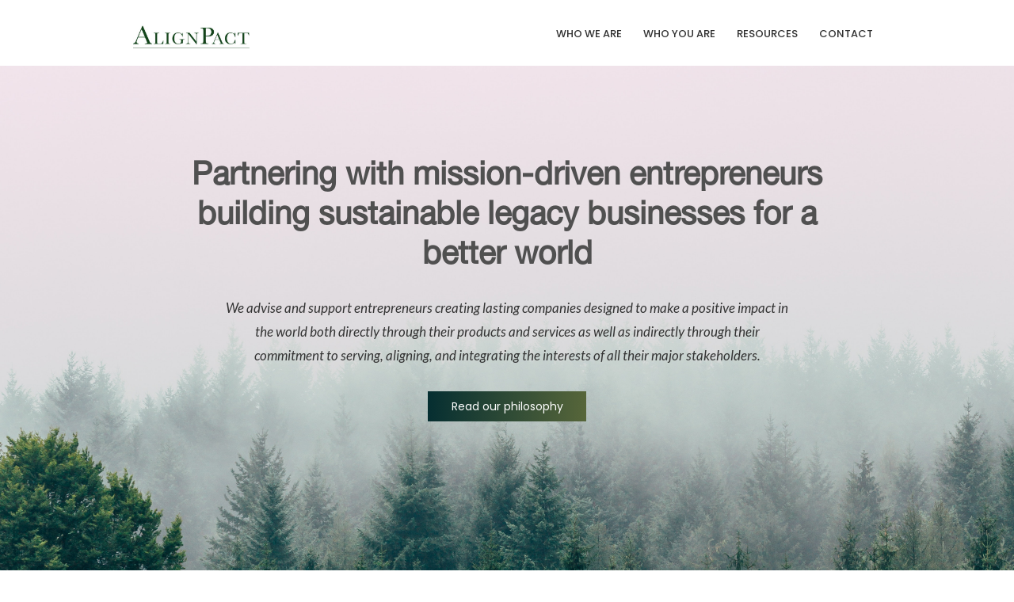

--- FILE ---
content_type: text/html
request_url: https://www.alignpact.com/
body_size: 2166
content:
<!DOCTYPE html><!-- This site was created in Webflow. https://www.webflow.com --><!-- Last Published: Wed Dec 28 2022 22:41:52 GMT+0000 (Coordinated Universal Time) --><html data-wf-domain="www.alignpact.com" data-wf-page="5c032c2475885365560755a6" data-wf-site="5c032c24758853772f0755a2"><head><meta charset="utf-8"/><title>AlignPact</title><meta content="Empowering mission-driven entrepreneurs" name="description"/><meta content="AlignPact" property="og:title"/><meta content="Empowering mission-driven entrepreneurs" property="og:description"/><meta content="AlignPact" property="twitter:title"/><meta content="Empowering mission-driven entrepreneurs" property="twitter:description"/><meta property="og:type" content="website"/><meta content="summary_large_image" name="twitter:card"/><meta content="width=device-width, initial-scale=1" name="viewport"/><meta content="vimGN4jydQN1UUTvtMkCxyJopkk4s1rukN8m1ehCyTU" name="google-site-verification"/><meta content="Webflow" name="generator"/><link href="https://uploads-ssl.webflow.com/5c032c24758853772f0755a2/css/alignpact.webflow.8ea23ac5e.css" rel="stylesheet" type="text/css"/><script src="https://ajax.googleapis.com/ajax/libs/webfont/1.6.26/webfont.js" type="text/javascript"></script><script type="text/javascript">WebFont.load({  google: {    families: ["Lato:100,100italic,300,300italic,400,400italic,700,700italic,900,900italic","Lora:regular,italic,700,700italic","Poppins:300,regular,500,600,700"]  }});</script><!--[if lt IE 9]><script src="https://cdnjs.cloudflare.com/ajax/libs/html5shiv/3.7.3/html5shiv.min.js" type="text/javascript"></script><![endif]--><script type="text/javascript">!function(o,c){var n=c.documentElement,t=" w-mod-";n.className+=t+"js",("ontouchstart"in o||o.DocumentTouch&&c instanceof DocumentTouch)&&(n.className+=t+"touch")}(window,document);</script><link href="https://uploads-ssl.webflow.com/img/favicon.ico" rel="shortcut icon" type="image/x-icon"/><link href="https://uploads-ssl.webflow.com/img/webclip.png" rel="apple-touch-icon"/><style type="text/css">
      
.heading-1,
  .heading-2,
  .heading-3,
  .heading-4,
  .heading-5,
  .paragraph,
  .text-block,
  .testi-wrapper,
  .biger
  {
    -webkit-font-smoothing: antialiased;
    -moz-osx-font-smoothing: grayscale;
}

</style></head><body class="body"><div data-collapse="small" data-animation="default" data-duration="400" data-easing="ease" data-easing2="ease" data-doc-height="1" role="banner" class="navbar w-nav"><div class="container-fluid-header w-container"><a href="/" aria-current="page" class="brand w-nav-brand w--current"><img src="https://uploads-ssl.webflow.com/5c032c24758853772f0755a2/63aca03cd31a0e440e27edd8_Group%201.jpg" width="147" alt="" sizes="(max-width: 479px) 100vw, 147px" srcset="https://uploads-ssl.webflow.com/5c032c24758853772f0755a2/63aca03cd31a0e440e27edd8_Group%201-p-500.jpg 500w, https://uploads-ssl.webflow.com/5c032c24758853772f0755a2/63aca03cd31a0e440e27edd8_Group%201-p-800.jpg 800w, https://uploads-ssl.webflow.com/5c032c24758853772f0755a2/63aca03cd31a0e440e27edd8_Group%201-p-1080.jpg 1080w, https://uploads-ssl.webflow.com/5c032c24758853772f0755a2/63aca03cd31a0e440e27edd8_Group%201-p-1600.jpg 1600w, https://uploads-ssl.webflow.com/5c032c24758853772f0755a2/63aca03cd31a0e440e27edd8_Group%201-p-2000.jpg 2000w, https://uploads-ssl.webflow.com/5c032c24758853772f0755a2/63aca03cd31a0e440e27edd8_Group%201-p-2600.jpg 2600w, https://uploads-ssl.webflow.com/5c032c24758853772f0755a2/63aca03cd31a0e440e27edd8_Group%201-p-3200.jpg 3200w" class="image-4"/></a><nav role="navigation" class="nav-menu w-nav-menu"><a href="/about" class="nav-link no-drop dark w-nav-link">who we are</a><a href="/who-you-are" class="nav-link no-drop dark w-nav-link">who you are</a><a href="/resources" class="nav-link no-drop dark w-nav-link">resources</a><a href="/contact" class="nav-link no-drop dark w-nav-link">Contact</a></nav><div class="menu-button w-nav-button"><div class="icon-10 w-icon-nav-menu"></div></div></div></div><div data-ix="show-nav-scroll-on-scroll" class="banner with-slider"><div data-delay="4000" data-animation="slide" class="slider-banner w-slider" data-autoplay="false" data-easing="ease" data-hide-arrows="false" data-disable-swipe="false" data-autoplay-limit="0" data-nav-spacing="3" data-duration="500" data-infinite="true"><div class="w-slider-mask"><div class="slide-1 w-slide"><div class="container-fluid-main center more"><h1 class="biger">Partnering with mission-driven entrepreneurs building sustainable legacy businesses for a better world</h1><p class="paragraph-2">We advise and support entrepreneurs creating lasting companies designed to make a positive impact in the world both directly through their products and services as well as indirectly through their commitment to serving, aligning, and integrating the interests of all their major stakeholders.</p><a href="/about" class="button-2 w-button">Read our philosophy</a></div></div></div><div class="arrow-slider w-hidden-medium w-hidden-small w-hidden-tiny w-slider-arrow-left"><div class="icon-7 w-icon-slider-left"></div></div><div class="arrow-slider w-hidden-medium w-hidden-small w-hidden-tiny w-slider-arrow-right"><div class="w-icon-slider-right"></div></div></div></div><div><div class="footer"><div class="container-fluid-footer"><a href="/" aria-current="page" class="w-inline-block w--current"><img src="https://uploads-ssl.webflow.com/5c032c24758853772f0755a2/63aca03cd31a0e440e27edd8_Group%201.jpg" width="121" sizes="121px" srcset="https://uploads-ssl.webflow.com/5c032c24758853772f0755a2/63aca03cd31a0e440e27edd8_Group%201-p-500.jpg 500w, https://uploads-ssl.webflow.com/5c032c24758853772f0755a2/63aca03cd31a0e440e27edd8_Group%201-p-800.jpg 800w, https://uploads-ssl.webflow.com/5c032c24758853772f0755a2/63aca03cd31a0e440e27edd8_Group%201-p-1080.jpg 1080w, https://uploads-ssl.webflow.com/5c032c24758853772f0755a2/63aca03cd31a0e440e27edd8_Group%201-p-1600.jpg 1600w, https://uploads-ssl.webflow.com/5c032c24758853772f0755a2/63aca03cd31a0e440e27edd8_Group%201-p-2000.jpg 2000w, https://uploads-ssl.webflow.com/5c032c24758853772f0755a2/63aca03cd31a0e440e27edd8_Group%201-p-2600.jpg 2600w, https://uploads-ssl.webflow.com/5c032c24758853772f0755a2/63aca03cd31a0e440e27edd8_Group%201-p-3200.jpg 3200w" alt="" class="image-5"/></a><p class="paragraph-address">171 Main Street, Suite 202, Los Altos, CA, 94022</p><p class="paragraph not-block email">info@alignpact.com</p></div></div></div><script src="https://d3e54v103j8qbb.cloudfront.net/js/jquery-3.5.1.min.dc5e7f18c8.js?site=5c032c24758853772f0755a2" type="text/javascript" integrity="sha256-9/aliU8dGd2tb6OSsuzixeV4y/faTqgFtohetphbbj0=" crossorigin="anonymous"></script><script src="https://uploads-ssl.webflow.com/5c032c24758853772f0755a2/js/webflow.4d2da0b09.js" type="text/javascript"></script><!--[if lte IE 9]><script src="//cdnjs.cloudflare.com/ajax/libs/placeholders/3.0.2/placeholders.min.js"></script><![endif]--></body></html>

--- FILE ---
content_type: text/css
request_url: https://uploads-ssl.webflow.com/5c032c24758853772f0755a2/css/alignpact.webflow.8ea23ac5e.css
body_size: 14484
content:
/* Generated on: Wed Dec 28 2022 22:41:52 GMT+0000 (Coordinated Universal Time) */
/* ==========================================================================
   normalize.css v3.0.3 | MIT License | github.com/necolas/normalize.css 
   ========================================================================== */
/*! normalize.css v3.0.3 | MIT License | github.com/necolas/normalize.css */html{font-family:sans-serif;-ms-text-size-adjust:100%;-webkit-text-size-adjust:100%}body{margin:0}article,aside,details,figcaption,figure,footer,header,hgroup,main,menu,nav,section,summary{display:block}audio,canvas,progress,video{display:inline-block;vertical-align:baseline}audio:not([controls]){display:none;height:0}[hidden],template{display:none}a{background-color:transparent}a:active,a:hover{outline:0}abbr[title]{border-bottom:1px dotted}b,strong{font-weight:bold}dfn{font-style:italic}h1{font-size:2em;margin:.67em 0}mark{background:#ff0;color:#000}small{font-size:80%}sub,sup{font-size:75%;line-height:0;position:relative;vertical-align:baseline}sup{top:-0.5em}sub{bottom:-0.25em}img{border:0}svg:not(:root){overflow:hidden}figure{margin:1em 40px}hr{box-sizing:content-box;height:0}pre{overflow:auto}code,kbd,pre,samp{font-family:monospace, monospace;font-size:1em}button,input,optgroup,select,textarea{color:inherit;font:inherit;margin:0}button{overflow:visible}button,select{text-transform:none}button,html input[type="button"],input[type="reset"]{-webkit-appearance:button;cursor:pointer}button[disabled],html input[disabled]{cursor:default}button::-moz-focus-inner,input::-moz-focus-inner{border:0;padding:0}input{line-height:normal}input[type='checkbox'],input[type='radio']{box-sizing:border-box;padding:0}input[type='number']::-webkit-inner-spin-button,input[type='number']::-webkit-outer-spin-button{height:auto}input[type='search']{-webkit-appearance:none}input[type='search']::-webkit-search-cancel-button,input[type='search']::-webkit-search-decoration{-webkit-appearance:none}fieldset{border:1px solid #c0c0c0;margin:0 2px;padding:.35em .625em .75em}legend{border:0;padding:0}textarea{overflow:auto}optgroup{font-weight:bold}table{border-collapse:collapse;border-spacing:0}td,th{padding:0}

/* ==========================================================================
   Start of base Webflow CSS - If you're looking for some ultra-clean CSS, skip the boilerplate and see the unminified code below.
   ========================================================================== */
@font-face{font-family:'webflow-icons';src:url("[data-uri]") format('truetype');font-weight:normal;font-style:normal}[class^="w-icon-"],[class*=" w-icon-"]{font-family:'webflow-icons' !important;speak:none;font-style:normal;font-weight:normal;font-variant:normal;text-transform:none;line-height:1;-webkit-font-smoothing:antialiased;-moz-osx-font-smoothing:grayscale}.w-icon-slider-right:before{content:"\e600"}.w-icon-slider-left:before{content:"\e601"}.w-icon-nav-menu:before{content:"\e602"}.w-icon-arrow-down:before,.w-icon-dropdown-toggle:before{content:"\e603"}.w-icon-file-upload-remove:before{content:"\e900"}.w-icon-file-upload-icon:before{content:"\e903"}*{-webkit-box-sizing:border-box;-moz-box-sizing:border-box;box-sizing:border-box}html{height:100%}body{margin:0;min-height:100%;background-color:#fff;font-family:Arial,sans-serif;font-size:14px;line-height:20px;color:#333}img{max-width:100%;vertical-align:middle;display:inline-block}html.w-mod-touch *{background-attachment:scroll !important}.w-block{display:block}.w-inline-block{max-width:100%;display:inline-block}.w-clearfix:before,.w-clearfix:after{content:" ";display:table;grid-column-start:1;grid-row-start:1;grid-column-end:2;grid-row-end:2}.w-clearfix:after{clear:both}.w-hidden{display:none}.w-button{display:inline-block;padding:9px 15px;background-color:#3898EC;color:white;border:0;line-height:inherit;text-decoration:none;cursor:pointer;border-radius:0}input.w-button{-webkit-appearance:button}html[data-w-dynpage] [data-w-cloak]{color:transparent !important}.w-webflow-badge,.w-webflow-badge *{position:static;left:auto;top:auto;right:auto;bottom:auto;z-index:auto;display:block;visibility:visible;overflow:visible;overflow-x:visible;overflow-y:visible;box-sizing:border-box;width:auto;height:auto;max-height:none;max-width:none;min-height:0;min-width:0;margin:0;padding:0;float:none;clear:none;border:0 none transparent;border-radius:0;background:none;background-image:none;background-position:0% 0%;background-size:auto auto;background-repeat:repeat;background-origin:padding-box;background-clip:border-box;background-attachment:scroll;background-color:transparent;box-shadow:none;opacity:1;transform:none;transition:none;direction:ltr;font-family:inherit;font-weight:inherit;color:inherit;font-size:inherit;line-height:inherit;font-style:inherit;font-variant:inherit;text-align:inherit;letter-spacing:inherit;text-decoration:inherit;text-indent:0;text-transform:inherit;list-style-type:disc;text-shadow:none;font-smoothing:auto;vertical-align:baseline;cursor:inherit;white-space:inherit;word-break:normal;word-spacing:normal;word-wrap:normal}.w-webflow-badge{position:fixed !important;display:inline-block !important;visibility:visible !important;z-index:2147483647 !important;top:auto !important;right:12px !important;bottom:12px !important;left:auto !important;color:#AAADB0 !important;background-color:#fff !important;border-radius:3px !important;padding:6px 8px 6px 6px !important;font-size:12px !important;opacity:1 !important;line-height:14px !important;text-decoration:none !important;transform:none !important;margin:0 !important;width:auto !important;height:auto !important;overflow:visible !important;white-space:nowrap;box-shadow:0 0 0 1px rgba(0,0,0,0.1),0 1px 3px rgba(0,0,0,0.1);cursor:pointer}.w-webflow-badge>img{display:inline-block !important;visibility:visible !important;opacity:1 !important;vertical-align:middle !important}h1,h2,h3,h4,h5,h6{font-weight:bold;margin-bottom:10px}h1{font-size:38px;line-height:44px;margin-top:20px}h2{font-size:32px;line-height:36px;margin-top:20px}h3{font-size:24px;line-height:30px;margin-top:20px}h4{font-size:18px;line-height:24px;margin-top:10px}h5{font-size:14px;line-height:20px;margin-top:10px}h6{font-size:12px;line-height:18px;margin-top:10px}p{margin-top:0;margin-bottom:10px}blockquote{margin:0 0 10px 0;padding:10px 20px;border-left:5px solid #E2E2E2;font-size:18px;line-height:22px}figure{margin:0;margin-bottom:10px}figcaption{margin-top:5px;text-align:center}ul,ol{margin-top:0px;margin-bottom:10px;padding-left:40px}.w-list-unstyled{padding-left:0;list-style:none}.w-embed:before,.w-embed:after{content:" ";display:table;grid-column-start:1;grid-row-start:1;grid-column-end:2;grid-row-end:2}.w-embed:after{clear:both}.w-video{width:100%;position:relative;padding:0}.w-video iframe,.w-video object,.w-video embed{position:absolute;top:0;left:0;width:100%;height:100%;border:none}fieldset{padding:0;margin:0;border:0}button,[type='button'],[type='reset']{border:0;cursor:pointer;-webkit-appearance:button}.w-form{margin:0 0 15px}.w-form-done{display:none;padding:20px;text-align:center;background-color:#dddddd}.w-form-fail{display:none;margin-top:10px;padding:10px;background-color:#ffdede}label{display:block;margin-bottom:5px;font-weight:bold}.w-input,.w-select{display:block;width:100%;height:38px;padding:8px 12px;margin-bottom:10px;font-size:14px;line-height:1.42857143;color:#333333;vertical-align:middle;background-color:#ffffff;border:1px solid #cccccc}.w-input:-moz-placeholder,.w-select:-moz-placeholder{color:#999}.w-input::-moz-placeholder,.w-select::-moz-placeholder{color:#999;opacity:1}.w-input:-ms-input-placeholder,.w-select:-ms-input-placeholder{color:#999}.w-input::-webkit-input-placeholder,.w-select::-webkit-input-placeholder{color:#999}.w-input:focus,.w-select:focus{border-color:#3898EC;outline:0}.w-input[disabled],.w-select[disabled],.w-input[readonly],.w-select[readonly],fieldset[disabled] .w-input,fieldset[disabled] .w-select{cursor:not-allowed}.w-input[disabled]:not(.w-input-disabled),.w-select[disabled]:not(.w-input-disabled),.w-input[readonly],.w-select[readonly],fieldset[disabled]:not(.w-input-disabled) .w-input,fieldset[disabled]:not(.w-input-disabled) .w-select{background-color:#eeeeee}textarea.w-input,textarea.w-select{height:auto}.w-select{background-color:#f3f3f3}.w-select[multiple]{height:auto}.w-form-label{display:inline-block;cursor:pointer;font-weight:normal;margin-bottom:0px}.w-radio{display:block;margin-bottom:5px;padding-left:20px}.w-radio:before,.w-radio:after{content:" ";display:table;grid-column-start:1;grid-row-start:1;grid-column-end:2;grid-row-end:2}.w-radio:after{clear:both}.w-radio-input{margin:4px 0 0;margin-top:1px \9;line-height:normal;float:left;margin-left:-20px}.w-radio-input{margin-top:3px}.w-file-upload{display:block;margin-bottom:10px}.w-file-upload-input{width:.1px;height:.1px;opacity:0;overflow:hidden;position:absolute;z-index:-100}.w-file-upload-default,.w-file-upload-uploading,.w-file-upload-success{display:inline-block;color:#333333}.w-file-upload-error{display:block;margin-top:10px}.w-file-upload-default.w-hidden,.w-file-upload-uploading.w-hidden,.w-file-upload-error.w-hidden,.w-file-upload-success.w-hidden{display:none}.w-file-upload-uploading-btn{display:flex;font-size:14px;font-weight:normal;cursor:pointer;margin:0;padding:8px 12px;border:1px solid #cccccc;background-color:#fafafa}.w-file-upload-file{display:flex;flex-grow:1;justify-content:space-between;margin:0;padding:8px 9px 8px 11px;border:1px solid #cccccc;background-color:#fafafa}.w-file-upload-file-name{font-size:14px;font-weight:normal;display:block}.w-file-remove-link{margin-top:3px;margin-left:10px;width:auto;height:auto;padding:3px;display:block;cursor:pointer}.w-icon-file-upload-remove{margin:auto;font-size:10px}.w-file-upload-error-msg{display:inline-block;color:#ea384c;padding:2px 0}.w-file-upload-info{display:inline-block;line-height:38px;padding:0 12px}.w-file-upload-label{display:inline-block;font-size:14px;font-weight:normal;cursor:pointer;margin:0;padding:8px 12px;border:1px solid #cccccc;background-color:#fafafa}.w-icon-file-upload-icon,.w-icon-file-upload-uploading{display:inline-block;margin-right:8px;width:20px}.w-icon-file-upload-uploading{height:20px}.w-container{margin-left:auto;margin-right:auto;max-width:940px}.w-container:before,.w-container:after{content:" ";display:table;grid-column-start:1;grid-row-start:1;grid-column-end:2;grid-row-end:2}.w-container:after{clear:both}.w-container .w-row{margin-left:-10px;margin-right:-10px}.w-row:before,.w-row:after{content:" ";display:table;grid-column-start:1;grid-row-start:1;grid-column-end:2;grid-row-end:2}.w-row:after{clear:both}.w-row .w-row{margin-left:0;margin-right:0}.w-col{position:relative;float:left;width:100%;min-height:1px;padding-left:10px;padding-right:10px}.w-col .w-col{padding-left:0;padding-right:0}.w-col-1{width:8.33333333%}.w-col-2{width:16.66666667%}.w-col-3{width:25%}.w-col-4{width:33.33333333%}.w-col-5{width:41.66666667%}.w-col-6{width:50%}.w-col-7{width:58.33333333%}.w-col-8{width:66.66666667%}.w-col-9{width:75%}.w-col-10{width:83.33333333%}.w-col-11{width:91.66666667%}.w-col-12{width:100%}.w-hidden-main{display:none !important}@media screen and (max-width:991px){.w-container{max-width:728px}.w-hidden-main{display:inherit !important}.w-hidden-medium{display:none !important}.w-col-medium-1{width:8.33333333%}.w-col-medium-2{width:16.66666667%}.w-col-medium-3{width:25%}.w-col-medium-4{width:33.33333333%}.w-col-medium-5{width:41.66666667%}.w-col-medium-6{width:50%}.w-col-medium-7{width:58.33333333%}.w-col-medium-8{width:66.66666667%}.w-col-medium-9{width:75%}.w-col-medium-10{width:83.33333333%}.w-col-medium-11{width:91.66666667%}.w-col-medium-12{width:100%}.w-col-stack{width:100%;left:auto;right:auto}}@media screen and (max-width:767px){.w-hidden-main{display:inherit !important}.w-hidden-medium{display:inherit !important}.w-hidden-small{display:none !important}.w-row,.w-container .w-row{margin-left:0;margin-right:0}.w-col{width:100%;left:auto;right:auto}.w-col-small-1{width:8.33333333%}.w-col-small-2{width:16.66666667%}.w-col-small-3{width:25%}.w-col-small-4{width:33.33333333%}.w-col-small-5{width:41.66666667%}.w-col-small-6{width:50%}.w-col-small-7{width:58.33333333%}.w-col-small-8{width:66.66666667%}.w-col-small-9{width:75%}.w-col-small-10{width:83.33333333%}.w-col-small-11{width:91.66666667%}.w-col-small-12{width:100%}}@media screen and (max-width:479px){.w-container{max-width:none}.w-hidden-main{display:inherit !important}.w-hidden-medium{display:inherit !important}.w-hidden-small{display:inherit !important}.w-hidden-tiny{display:none !important}.w-col{width:100%}.w-col-tiny-1{width:8.33333333%}.w-col-tiny-2{width:16.66666667%}.w-col-tiny-3{width:25%}.w-col-tiny-4{width:33.33333333%}.w-col-tiny-5{width:41.66666667%}.w-col-tiny-6{width:50%}.w-col-tiny-7{width:58.33333333%}.w-col-tiny-8{width:66.66666667%}.w-col-tiny-9{width:75%}.w-col-tiny-10{width:83.33333333%}.w-col-tiny-11{width:91.66666667%}.w-col-tiny-12{width:100%}}.w-widget{position:relative}.w-widget-map{width:100%;height:400px}.w-widget-map label{width:auto;display:inline}.w-widget-map img{max-width:inherit}.w-widget-map .gm-style-iw{text-align:center}.w-widget-map .gm-style-iw>button{display:none !important}.w-widget-twitter{overflow:hidden}.w-widget-twitter-count-shim{display:inline-block;vertical-align:top;position:relative;width:28px;height:20px;text-align:center;background:white;border:#758696 solid 1px;border-radius:3px}.w-widget-twitter-count-shim *{pointer-events:none;-webkit-user-select:none;-moz-user-select:none;-ms-user-select:none;user-select:none}.w-widget-twitter-count-shim .w-widget-twitter-count-inner{position:relative;font-size:15px;line-height:12px;text-align:center;color:#999;font-family:serif}.w-widget-twitter-count-shim .w-widget-twitter-count-clear{position:relative;display:block}.w-widget-twitter-count-shim.w--large{width:36px;height:28px}.w-widget-twitter-count-shim.w--large .w-widget-twitter-count-inner{font-size:18px;line-height:18px}.w-widget-twitter-count-shim:not(.w--vertical){margin-left:5px;margin-right:8px}.w-widget-twitter-count-shim:not(.w--vertical).w--large{margin-left:6px}.w-widget-twitter-count-shim:not(.w--vertical):before,.w-widget-twitter-count-shim:not(.w--vertical):after{top:50%;left:0;border:solid transparent;content:' ';height:0;width:0;position:absolute;pointer-events:none}.w-widget-twitter-count-shim:not(.w--vertical):before{border-color:rgba(117,134,150,0);border-right-color:#5d6c7b;border-width:4px;margin-left:-9px;margin-top:-4px}.w-widget-twitter-count-shim:not(.w--vertical).w--large:before{border-width:5px;margin-left:-10px;margin-top:-5px}.w-widget-twitter-count-shim:not(.w--vertical):after{border-color:rgba(255,255,255,0);border-right-color:white;border-width:4px;margin-left:-8px;margin-top:-4px}.w-widget-twitter-count-shim:not(.w--vertical).w--large:after{border-width:5px;margin-left:-9px;margin-top:-5px}.w-widget-twitter-count-shim.w--vertical{width:61px;height:33px;margin-bottom:8px}.w-widget-twitter-count-shim.w--vertical:before,.w-widget-twitter-count-shim.w--vertical:after{top:100%;left:50%;border:solid transparent;content:' ';height:0;width:0;position:absolute;pointer-events:none}.w-widget-twitter-count-shim.w--vertical:before{border-color:rgba(117,134,150,0);border-top-color:#5d6c7b;border-width:5px;margin-left:-5px}.w-widget-twitter-count-shim.w--vertical:after{border-color:rgba(255,255,255,0);border-top-color:white;border-width:4px;margin-left:-4px}.w-widget-twitter-count-shim.w--vertical .w-widget-twitter-count-inner{font-size:18px;line-height:22px}.w-widget-twitter-count-shim.w--vertical.w--large{width:76px}.w-background-video{position:relative;overflow:hidden;height:500px;color:white}.w-background-video>video{background-size:cover;background-position:50% 50%;position:absolute;margin:auto;width:100%;height:100%;right:-100%;bottom:-100%;top:-100%;left:-100%;object-fit:cover;z-index:-100}.w-background-video>video::-webkit-media-controls-start-playback-button{display:none !important;-webkit-appearance:none}.w-background-video--control{position:absolute;bottom:1em;right:1em;background-color:transparent;padding:0}.w-background-video--control>[hidden]{display:none !important}.w-slider{position:relative;height:300px;text-align:center;background:#dddddd;clear:both;-webkit-tap-highlight-color:rgba(0,0,0,0);tap-highlight-color:rgba(0,0,0,0)}.w-slider-mask{position:relative;display:block;overflow:hidden;z-index:1;left:0;right:0;height:100%;white-space:nowrap}.w-slide{position:relative;display:inline-block;vertical-align:top;width:100%;height:100%;white-space:normal;text-align:left}.w-slider-nav{position:absolute;z-index:2;top:auto;right:0;bottom:0;left:0;margin:auto;padding-top:10px;height:40px;text-align:center;-webkit-tap-highlight-color:rgba(0,0,0,0);tap-highlight-color:rgba(0,0,0,0)}.w-slider-nav.w-round>div{border-radius:100%}.w-slider-nav.w-num>div{width:auto;height:auto;padding:.2em .5em;font-size:inherit;line-height:inherit}.w-slider-nav.w-shadow>div{box-shadow:0 0 3px rgba(51,51,51,0.4)}.w-slider-nav-invert{color:#fff}.w-slider-nav-invert>div{background-color:rgba(34,34,34,0.4)}.w-slider-nav-invert>div.w-active{background-color:#222}.w-slider-dot{position:relative;display:inline-block;width:1em;height:1em;background-color:rgba(255,255,255,0.4);cursor:pointer;margin:0 3px .5em;transition:background-color 100ms,color 100ms}.w-slider-dot.w-active{background-color:#fff}.w-slider-dot:focus{outline:none;box-shadow:0 0 0 2px #fff}.w-slider-dot:focus.w-active{box-shadow:none}.w-slider-arrow-left,.w-slider-arrow-right{position:absolute;width:80px;top:0;right:0;bottom:0;left:0;margin:auto;cursor:pointer;overflow:hidden;color:white;font-size:40px;-webkit-tap-highlight-color:rgba(0,0,0,0);tap-highlight-color:rgba(0,0,0,0);-webkit-user-select:none;-moz-user-select:none;-ms-user-select:none;user-select:none}.w-slider-arrow-left [class^='w-icon-'],.w-slider-arrow-right [class^='w-icon-'],.w-slider-arrow-left [class*=' w-icon-'],.w-slider-arrow-right [class*=' w-icon-']{position:absolute}.w-slider-arrow-left:focus,.w-slider-arrow-right:focus{outline:0}.w-slider-arrow-left{z-index:3;right:auto}.w-slider-arrow-right{z-index:4;left:auto}.w-icon-slider-left,.w-icon-slider-right{top:0;right:0;bottom:0;left:0;margin:auto;width:1em;height:1em}.w-slider-aria-label{border:0;clip:rect(0 0 0 0);height:1px;margin:-1px;overflow:hidden;padding:0;position:absolute;width:1px}.w-slider-force-show{display:block !important}.w-dropdown{display:inline-block;position:relative;text-align:left;margin-left:auto;margin-right:auto;z-index:900}.w-dropdown-btn,.w-dropdown-toggle,.w-dropdown-link{position:relative;vertical-align:top;text-decoration:none;color:#222222;padding:20px;text-align:left;margin-left:auto;margin-right:auto;white-space:nowrap}.w-dropdown-toggle{-webkit-user-select:none;-moz-user-select:none;-ms-user-select:none;user-select:none;display:inline-block;cursor:pointer;padding-right:40px}.w-dropdown-toggle:focus{outline:0}.w-icon-dropdown-toggle{position:absolute;top:0;right:0;bottom:0;margin:auto;margin-right:20px;width:1em;height:1em}.w-dropdown-list{position:absolute;background:#dddddd;display:none;min-width:100%}.w-dropdown-list.w--open{display:block}.w-dropdown-link{padding:10px 20px;display:block;color:#222222}.w-dropdown-link.w--current{color:#0082f3}.w-dropdown-link:focus{outline:0}@media screen and (max-width:767px){.w-nav-brand{padding-left:10px}}.w-lightbox-backdrop{color:#000;cursor:auto;font-family:serif;font-size:medium;font-style:normal;font-variant:normal;font-weight:normal;letter-spacing:normal;line-height:normal;list-style:disc;text-align:start;text-indent:0;text-shadow:none;text-transform:none;visibility:visible;white-space:normal;word-break:normal;word-spacing:normal;word-wrap:normal;position:fixed;top:0;right:0;bottom:0;left:0;color:#fff;font-family:"Helvetica Neue",Helvetica,Ubuntu,"Segoe UI",Verdana,sans-serif;font-size:17px;line-height:1.2;font-weight:300;text-align:center;background:rgba(0,0,0,0.9);z-index:2000;outline:0;opacity:0;-webkit-user-select:none;-moz-user-select:none;-ms-user-select:none;-webkit-tap-highlight-color:transparent;-webkit-transform:translate(0, 0)}.w-lightbox-backdrop,.w-lightbox-container{height:100%;overflow:auto;-webkit-overflow-scrolling:touch}.w-lightbox-content{position:relative;height:100vh;overflow:hidden}.w-lightbox-view{position:absolute;width:100vw;height:100vh;opacity:0}.w-lightbox-view:before{content:"";height:100vh}.w-lightbox-group,.w-lightbox-group .w-lightbox-view,.w-lightbox-group .w-lightbox-view:before{height:86vh}.w-lightbox-frame,.w-lightbox-view:before{display:inline-block;vertical-align:middle}.w-lightbox-figure{position:relative;margin:0}.w-lightbox-group .w-lightbox-figure{cursor:pointer}.w-lightbox-img{width:auto;height:auto;max-width:none}.w-lightbox-image{display:block;float:none;max-width:100vw;max-height:100vh}.w-lightbox-group .w-lightbox-image{max-height:86vh}.w-lightbox-caption{position:absolute;right:0;bottom:0;left:0;padding:.5em 1em;background:rgba(0,0,0,0.4);text-align:left;text-overflow:ellipsis;white-space:nowrap;overflow:hidden}.w-lightbox-embed{position:absolute;top:0;right:0;bottom:0;left:0;width:100%;height:100%}.w-lightbox-control{position:absolute;top:0;width:4em;background-size:24px;background-repeat:no-repeat;background-position:center;cursor:pointer;-webkit-transition:all .3s;transition:all .3s}.w-lightbox-left{display:none;bottom:0;left:0;background-image:url("[data-uri]")}.w-lightbox-right{display:none;right:0;bottom:0;background-image:url("[data-uri]")}.w-lightbox-close{right:0;height:2.6em;background-image:url("[data-uri]");background-size:18px}.w-lightbox-strip{position:absolute;bottom:0;left:0;right:0;padding:0 1vh;line-height:0;white-space:nowrap;overflow-x:auto;overflow-y:hidden}.w-lightbox-item{display:inline-block;width:10vh;padding:2vh 1vh;box-sizing:content-box;cursor:pointer;-webkit-transform:translate3d(0, 0, 0)}.w-lightbox-active{opacity:.3}.w-lightbox-thumbnail{position:relative;height:10vh;background:#222;overflow:hidden}.w-lightbox-thumbnail-image{position:absolute;top:0;left:0}.w-lightbox-thumbnail .w-lightbox-tall{top:50%;width:100%;-webkit-transform:translate(0, -50%);-ms-transform:translate(0, -50%);transform:translate(0, -50%)}.w-lightbox-thumbnail .w-lightbox-wide{left:50%;height:100%;-webkit-transform:translate(-50%, 0);-ms-transform:translate(-50%, 0);transform:translate(-50%, 0)}.w-lightbox-spinner{position:absolute;top:50%;left:50%;box-sizing:border-box;width:40px;height:40px;margin-top:-20px;margin-left:-20px;border:5px solid rgba(0,0,0,0.4);border-radius:50%;-webkit-animation:spin .8s infinite linear;animation:spin .8s infinite linear}.w-lightbox-spinner:after{content:"";position:absolute;top:-4px;right:-4px;bottom:-4px;left:-4px;border:3px solid transparent;border-bottom-color:#fff;border-radius:50%}.w-lightbox-hide{display:none}.w-lightbox-noscroll{overflow:hidden}@media (min-width:768px){.w-lightbox-content{height:96vh;margin-top:2vh}.w-lightbox-view,.w-lightbox-view:before{height:96vh}.w-lightbox-group,.w-lightbox-group .w-lightbox-view,.w-lightbox-group .w-lightbox-view:before{height:84vh}.w-lightbox-image{max-width:96vw;max-height:96vh}.w-lightbox-group .w-lightbox-image{max-width:82.3vw;max-height:84vh}.w-lightbox-left,.w-lightbox-right{display:block;opacity:.5}.w-lightbox-close{opacity:.8}.w-lightbox-control:hover{opacity:1}}.w-lightbox-inactive,.w-lightbox-inactive:hover{opacity:0}.w-richtext:before,.w-richtext:after{content:" ";display:table;grid-column-start:1;grid-row-start:1;grid-column-end:2;grid-row-end:2}.w-richtext:after{clear:both}.w-richtext[contenteditable="true"]:before,.w-richtext[contenteditable="true"]:after{white-space:initial}.w-richtext ol,.w-richtext ul{overflow:hidden}.w-richtext .w-richtext-figure-selected.w-richtext-figure-type-video div:after,.w-richtext .w-richtext-figure-selected[data-rt-type="video"] div:after{outline:2px solid #2895f7}.w-richtext .w-richtext-figure-selected.w-richtext-figure-type-image div,.w-richtext .w-richtext-figure-selected[data-rt-type="image"] div{outline:2px solid #2895f7}.w-richtext figure.w-richtext-figure-type-video>div:after,.w-richtext figure[data-rt-type="video"]>div:after{content:'';position:absolute;display:none;left:0;top:0;right:0;bottom:0}.w-richtext figure{position:relative;max-width:60%}.w-richtext figure>div:before{cursor:default!important}.w-richtext figure img{width:100%}.w-richtext figure figcaption.w-richtext-figcaption-placeholder{opacity:.6}.w-richtext figure div{font-size:0px;color:transparent}.w-richtext figure.w-richtext-figure-type-image,.w-richtext figure[data-rt-type="image"]{display:table}.w-richtext figure.w-richtext-figure-type-image>div,.w-richtext figure[data-rt-type="image"]>div{display:inline-block}.w-richtext figure.w-richtext-figure-type-image>figcaption,.w-richtext figure[data-rt-type="image"]>figcaption{display:table-caption;caption-side:bottom}.w-richtext figure.w-richtext-figure-type-video,.w-richtext figure[data-rt-type="video"]{width:60%;height:0}.w-richtext figure.w-richtext-figure-type-video iframe,.w-richtext figure[data-rt-type="video"] iframe{position:absolute;top:0;left:0;width:100%;height:100%}.w-richtext figure.w-richtext-figure-type-video>div,.w-richtext figure[data-rt-type="video"]>div{width:100%}.w-richtext figure.w-richtext-align-center{margin-right:auto;margin-left:auto;clear:both}.w-richtext figure.w-richtext-align-center.w-richtext-figure-type-image>div,.w-richtext figure.w-richtext-align-center[data-rt-type="image"]>div{max-width:100%}.w-richtext figure.w-richtext-align-normal{clear:both}.w-richtext figure.w-richtext-align-fullwidth{width:100%;max-width:100%;text-align:center;clear:both;display:block;margin-right:auto;margin-left:auto}.w-richtext figure.w-richtext-align-fullwidth>div{display:inline-block;padding-bottom:inherit}.w-richtext figure.w-richtext-align-fullwidth>figcaption{display:block}.w-richtext figure.w-richtext-align-floatleft{float:left;margin-right:15px;clear:none}.w-richtext figure.w-richtext-align-floatright{float:right;margin-left:15px;clear:none}.w-nav{position:relative;background:#dddddd;z-index:1000}.w-nav:before,.w-nav:after{content:" ";display:table;grid-column-start:1;grid-row-start:1;grid-column-end:2;grid-row-end:2}.w-nav:after{clear:both}.w-nav-brand{position:relative;float:left;text-decoration:none;color:#333333}.w-nav-link{position:relative;display:inline-block;vertical-align:top;text-decoration:none;color:#222222;padding:20px;text-align:left;margin-left:auto;margin-right:auto}.w-nav-link.w--current{color:#0082f3}.w-nav-menu{position:relative;float:right}[data-nav-menu-open]{display:block !important;position:absolute;top:100%;left:0;right:0;background:#C8C8C8;text-align:center;overflow:visible;min-width:200px}.w--nav-link-open{display:block;position:relative}.w-nav-overlay{position:absolute;overflow:hidden;display:none;top:100%;left:0;right:0;width:100%}.w-nav-overlay [data-nav-menu-open]{top:0}.w-nav[data-animation="over-left"] .w-nav-overlay{width:auto}.w-nav[data-animation="over-left"] .w-nav-overlay,.w-nav[data-animation="over-left"] [data-nav-menu-open]{right:auto;z-index:1;top:0}.w-nav[data-animation="over-right"] .w-nav-overlay{width:auto}.w-nav[data-animation="over-right"] .w-nav-overlay,.w-nav[data-animation="over-right"] [data-nav-menu-open]{left:auto;z-index:1;top:0}.w-nav-button{position:relative;float:right;padding:18px;font-size:24px;display:none;cursor:pointer;-webkit-tap-highlight-color:rgba(0,0,0,0);tap-highlight-color:rgba(0,0,0,0);-webkit-user-select:none;-moz-user-select:none;-ms-user-select:none;user-select:none}.w-nav-button:focus{outline:0}.w-nav-button.w--open{background-color:#C8C8C8;color:white}.w-nav[data-collapse="all"] .w-nav-menu{display:none}.w-nav[data-collapse="all"] .w-nav-button{display:block}.w--nav-dropdown-open{display:block}.w--nav-dropdown-toggle-open{display:block}.w--nav-dropdown-list-open{position:static}@media screen and (max-width:991px){.w-nav[data-collapse="medium"] .w-nav-menu{display:none}.w-nav[data-collapse="medium"] .w-nav-button{display:block}}@media screen and (max-width:767px){.w-nav[data-collapse="small"] .w-nav-menu{display:none}.w-nav[data-collapse="small"] .w-nav-button{display:block}.w-nav-brand{padding-left:10px}}@media screen and (max-width:479px){.w-nav[data-collapse="tiny"] .w-nav-menu{display:none}.w-nav[data-collapse="tiny"] .w-nav-button{display:block}}.w-tabs{position:relative}.w-tabs:before,.w-tabs:after{content:" ";display:table;grid-column-start:1;grid-row-start:1;grid-column-end:2;grid-row-end:2}.w-tabs:after{clear:both}.w-tab-menu{position:relative}.w-tab-link{position:relative;display:inline-block;vertical-align:top;text-decoration:none;padding:9px 30px;text-align:left;cursor:pointer;color:#222222;background-color:#dddddd}.w-tab-link.w--current{background-color:#C8C8C8}.w-tab-link:focus{outline:0}.w-tab-content{position:relative;display:block;overflow:hidden}.w-tab-pane{position:relative;display:none}.w--tab-active{display:block}@media screen and (max-width:479px){.w-tab-link{display:block}}.w-ix-emptyfix:after{content:""}@keyframes spin{0%{transform:rotate(0deg)}100%{transform:rotate(360deg)}}.w-dyn-empty{padding:10px;background-color:#dddddd}.w-dyn-hide{display:none !important}.w-dyn-bind-empty{display:none !important}.w-condition-invisible{display:none !important}.wf-layout-layout{display:grid !important}

/* ==========================================================================
   Start of custom Webflow CSS
   ========================================================================== */
body {
  font-family: Poppins, sans-serif;
  color: #333;
  font-size: 14px;
  line-height: 20px;
}

h1 {
  margin-top: 0px;
  margin-bottom: 10px;
  font-family: Lora, sans-serif;
  font-size: 32px;
  line-height: 40px;
  font-weight: 700;
}

h3 {
  margin-top: 0px;
  margin-bottom: 10px;
  font-family: Lora, sans-serif;
  font-size: 20px;
  line-height: 30px;
  font-weight: 400;
}

h4 {
  margin-top: 0px;
  margin-bottom: 10px;
  font-family: Lora, sans-serif;
  font-size: 18px;
  line-height: 24px;
  font-weight: 700;
}

.banner {
  height: 650px;
  background-color: #212127;
  background-image: url("https://uploads-ssl.webflow.com/5c032c24758853772f0755a2/5c032c2475885326d90755c5_slide-bg.jpg");
  background-position: 50% 50%;
  background-size: cover;
  background-repeat: no-repeat;
}

.banner.with-slider {
  height: 700px;
  background-image: none;
  background-size: auto;
  background-repeat: repeat;
}

.navbar {
  padding: 20px 10px;
  border-bottom: 1px solid hsla(0, 0%, 100%, 0.3);
  background-color: transparent;
}

.navbar.style-2 {
  position: static;
  border-bottom-color: #e1e1e1;
  background-color: #fff;
}

.nav-link {
  margin-left: 5px;
  padding: 12px 25px 8px 10px;
  border: 1px solid transparent;
  border-radius: 5px;
  color: #fff;
  font-size: 13px;
  font-weight: 400;
  text-transform: uppercase;
}

.nav-link:hover {
  border-color: hsla(0, 0%, 100%, 0.38);
}

.nav-link.no-drop {
  padding-right: 10px;
}

.nav-link.no-drop.w--current {
  border-color: hsla(0, 0%, 100%, 0.38);
  color: #fff;
}

.nav-link.no-drop.dark:hover {
  border-color: #557043;
}

.nav-link.no-drop.dark.w--current {
  border-color: #557043;
  color: #557043;
}

.nav-link.dark {
  color: #313131;
  font-weight: 500;
}

.nav-link.dark:hover {
  border-color: #0ac876;
}

.arrow-drop {
  margin-top: 14px;
  margin-right: 8px;
  font-size: 12px;
}

.section {
  position: relative;
  padding: 80px 10px;
}

.section.gray {
  background-color: #f1f1f7;
  background-image: -webkit-gradient(linear, left top, left bottom, from(rgba(106, 255, 10, 0.04)), to(rgba(106, 255, 10, 0.04)));
  background-image: linear-gradient(180deg, rgba(106, 255, 10, 0.04), rgba(106, 255, 10, 0.04));
}

.container-fluid {
  position: relative;
  left: 0px;
  display: -webkit-box;
  display: -webkit-flex;
  display: -ms-flexbox;
  display: flex;
  max-width: 900px;
  margin-right: auto;
  margin-left: auto;
  -webkit-box-pack: justify;
  -webkit-justify-content: space-between;
  -ms-flex-pack: justify;
  justify-content: space-between;
  -webkit-box-align: center;
  -webkit-align-items: center;
  -ms-flex-align: center;
  align-items: center;
  text-align: left;
  -o-object-fit: fill;
  object-fit: fill;
}

.container-fluid.center {
  position: relative;
  top: 35%;
  -webkit-transform: translate(0px, -50%);
  -ms-transform: translate(0px, -50%);
  transform: translate(0px, -50%);
}

.container-fluid.center.more {
  top: 40%;
}

.container-fluid.center.larger-margin {
  top: 45%;
  max-width: 90%;
}

.container-fluid.center.down {
  top: 49%;
}

.heading-1 {
  font-family: Lora, sans-serif;
  font-size: 32px;
}

.heading-1.white {
  color: #fff;
}

.heading-1.white.biger {
  width: auto;
  margin-bottom: 0px;
  color: #fff;
  font-size: 42px;
}

.color {
  color: #0ac876;
  font-size: 34px;
  font-weight: 400;
}

.top-margin {
  position: relative;
  margin-top: 20px;
  font-family: 'Helveticaneue roman', sans-serif;
}

.paragraph {
  margin-top: 17px;
  font-family: Lato, sans-serif;
  color: #464646;
  font-size: 16px;
  line-height: 26px;
}

.paragraph.white {
  color: #fff;
}

.paragraph.not-block {
  display: inline-block;
  padding-right: 15px;
  border-right: 1px solid #e1e1e1;
}

.paragraph.not-block.margin {
  margin-top: 10px;
  margin-bottom: 5px;
  margin-left: 15px;
  border-left: 0px solid #e1e1e1;
  border-right-width: 0px;
  text-align: center;
}

.paragraph.not-block.email {
  margin-top: 0px;
  margin-bottom: 0px;
  padding-right: 0px;
}

.footer {
  position: static;
  margin-top: auto;
  margin-bottom: auto;
  padding-top: 20px;
  padding-bottom: 20px;
  border-top: 1px solid #e1e1e1;
  background-color: #fff;
}

.button {
  display: inline-block;
  padding: 12px 20px;
  border-radius: 0px;
  background-color: #557043;
  text-align: left;
}

.button:hover {
  background-color: #212127;
}

.text-field {
  height: 50px;
}

.text-field.quote {
  width: 95%;
}

.text-field.add-big {
  height: auto;
  padding-bottom: 140px;
}

.toggle-content {
  position: relative;
  overflow: hidden;
}

.toggle-icon-plus {
  position: absolute;
  top: 10px;
  right: 0px;
  width: 30px;
  height: 30px;
  background-image: url("https://uploads-ssl.webflow.com/5c032c24758853772f0755a2/5c032c247588530e290755ba_add.svg");
  background-position: 50% 50%;
  background-size: 16px;
  background-repeat: no-repeat;
}

.align-center {
  -webkit-box-flex: 1;
  -webkit-flex: 1;
  -ms-flex: 1;
  flex: 1;
  text-align: center;
}

.brand {
  top: 5px;
  -webkit-box-flex: 1;
  -webkit-flex: 1;
  -ms-flex: 1;
  flex: 1;
}

.sub-banner {
  display: block;
  height: 150px;
  background-color: #557043;
  background-image: -webkit-gradient(linear, left top, left bottom, from(rgba(0, 0, 0, 0.48)), to(rgba(0, 0, 0, 0.48))), url("https://uploads-ssl.webflow.com/5c032c24758853772f0755a2/5c04a59ea3c2de5023a3500f_cloudiness-clouds-cloudy-417045.jpg");
  background-image: linear-gradient(180deg, rgba(0, 0, 0, 0.48), rgba(0, 0, 0, 0.48)), url("https://uploads-ssl.webflow.com/5c032c24758853772f0755a2/5c04a59ea3c2de5023a3500f_cloudiness-clouds-cloudy-417045.jpg");
  background-position: 0px 0px, 50% -507px;
  background-size: auto, 2560px;
}

.sub-banner.smol {
  height: 200px;
  background-image: -webkit-gradient(linear, left top, left bottom, from(transparent), to(transparent)), url("https://uploads-ssl.webflow.com/5c032c24758853772f0755a2/5c045dd1f4cf118431cdb77a_architecture-building-countryside-415907.jpg");
  background-image: linear-gradient(180deg, transparent, transparent), url("https://uploads-ssl.webflow.com/5c032c24758853772f0755a2/5c045dd1f4cf118431cdb77a_architecture-building-countryside-415907.jpg");
  background-size: auto, 1920px;
}

.sub-banner.cloud {
  height: 200px;
}

.utility-page-wrap {
  display: -webkit-box;
  display: -webkit-flex;
  display: -ms-flexbox;
  display: flex;
  width: 100vw;
  height: 70vh;
  max-height: 100%;
  max-width: 100%;
  -webkit-box-pack: center;
  -webkit-justify-content: center;
  -ms-flex-pack: center;
  justify-content: center;
  -webkit-box-align: center;
  -webkit-align-items: center;
  -ms-flex-align: center;
  align-items: center;
  background-color: #0ac876;
}

.utility-page-content {
  display: -webkit-box;
  display: -webkit-flex;
  display: -ms-flexbox;
  display: flex;
  width: 400px;
  -webkit-box-orient: vertical;
  -webkit-box-direction: normal;
  -webkit-flex-direction: column;
  -ms-flex-direction: column;
  flex-direction: column;
  text-align: center;
}

.utility-page-form {
  display: -webkit-box;
  display: -webkit-flex;
  display: -ms-flexbox;
  display: flex;
  -webkit-box-orient: vertical;
  -webkit-box-direction: normal;
  -webkit-flex-direction: column;
  -ms-flex-direction: column;
  flex-direction: column;
  -webkit-box-align: stretch;
  -webkit-align-items: stretch;
  -ms-flex-align: stretch;
  align-items: stretch;
}

.dropdown-list {
  border: 1px solid #e1e1e1;
}

.dropdown-list.w--open {
  border-radius: 5px;
  background-color: #fff;
}

.drop-link {
  font-family: Lora, sans-serif;
  color: #969696;
  font-size: 13px;
}

.drop-link:hover {
  color: #0ac876;
}

.drop-link.w--current {
  color: #0ac876;
}

.image {
  display: block;
  margin-right: auto;
  margin-left: auto;
}

.slider-banner {
  height: 100%;
  background-color: transparent;
}

.slide-1 {
  background-image: url("https://uploads-ssl.webflow.com/5c032c24758853772f0755a2/5c033179f4cf112093cd1a87_filip-zrnzevic-349221-unsplash.jpg");
  background-position: 50% 50%;
  background-size: cover;
  background-repeat: no-repeat;
}

.arrow-slider {
  display: none;
  width: 60px;
  height: 60px;
  background-color: #212127;
  -webkit-transition: all 400ms ease;
  transition: all 400ms ease;
  font-size: 20px;
}

.arrow-slider:hover {
  background-color: #0ac876;
}

.biger {
  display: block;
  width: 90%;
  margin-right: auto;
  margin-left: auto;
  font-family: 'Helveticaneue roman', sans-serif;
  color: #505050;
  font-size: 40px;
  line-height: 50px;
  text-align: center;
}

.success-message {
  background-color: #086940;
  color: #fff;
}

.scroll-navigation {
  position: fixed;
  left: 0px;
  top: 0px;
  right: 0px;
  z-index: 9999;
  display: none;
  padding-top: 10px;
  padding-bottom: 12px;
  background-color: #fff;
  box-shadow: 0 5px 10px 0 rgba(0, 0, 0, 0.15);
}

.icon-7 {
  overflow: visible;
}

.paragraph-2 {
  position: relative;
  top: 20px;
  display: block;
  width: 80%;
  margin-right: auto;
  margin-bottom: 50px;
  margin-left: auto;
  font-family: Lato, sans-serif;
  font-size: 17px;
  line-height: 30px;
  font-style: italic;
  text-align: center;
}

.button-2 {
  display: block;
  width: 200px;
  margin-right: auto;
  margin-left: auto;
  background-color: #dcb100;
  background-image: linear-gradient(92deg, #052e31, #57663a);
  text-align: center;
}

.section-3 {
  position: relative;
  display: block;
  width: 75%;
  margin-right: auto;
  margin-left: auto;
}

.section-3.section-2 {
  width: 75%;
  margin-top: 20px;
  margin-bottom: 40px;
}

.subtitle {
  font-family: 'Helveticaneue roman', sans-serif;
  color: #525252;
}

.text-block-2 {
  display: block;
  margin-top: 0px;
  margin-bottom: -38px;
  padding-right: 20px;
  padding-bottom: 0px;
  font-family: Glacialindifference, sans-serif;
  color: #414141;
  font-size: 16px;
  line-height: 25px;
  text-align: justify;
}

.columns {
  margin-bottom: 100px;
}

.image-2 {
  position: relative;
  top: 70px;
}

.believe-content {
  position: relative;
  top: 80px;
  display: block;
  width: 80%;
  margin-top: 20px;
  margin-right: auto;
  margin-left: auto;
  padding-bottom: 0px;
  font-family: 'Helveticaneue roman', sans-serif;
  color: #fff;
  font-size: 20px;
  line-height: 30px;
  text-align: center;
}

.text-block-4 {
  position: relative;
  top: 50px;
  display: block;
  width: 60%;
  margin-right: auto;
  margin-left: auto;
  font-family: GlacialindifferenceItalic, sans-serif;
  color: #fff;
  font-size: 22px;
  font-style: italic;
  text-align: center;
}

.slide-3 {
  background-color: #557043;
  background-image: -webkit-gradient(linear, left top, left bottom, from(rgba(0, 0, 0, 0.37)), to(rgba(0, 0, 0, 0.37))), url("https://uploads-ssl.webflow.com/5c032c24758853772f0755a2/5c044c9f9f4b6e14a4095884_daylight-environment-forest-459225%20(1).jpg");
  background-image: linear-gradient(180deg, rgba(0, 0, 0, 0.37), rgba(0, 0, 0, 0.37)), url("https://uploads-ssl.webflow.com/5c032c24758853772f0755a2/5c044c9f9f4b6e14a4095884_daylight-environment-forest-459225%20(1).jpg");
  background-position: 0px 0px, 0px 0px;
  background-size: auto, cover;
  background-attachment: scroll, scroll;
}

.slide-4 {
  background-color: #53051b;
  background-image: -webkit-gradient(linear, left top, left bottom, from(rgba(0, 0, 0, 0.46)), to(rgba(0, 0, 0, 0.46))), url("https://uploads-ssl.webflow.com/5c032c24758853772f0755a2/5c0449c2f4cf118832cd97c5_architecture-athens-building-164336.jpg.jpeg");
  background-image: linear-gradient(180deg, rgba(0, 0, 0, 0.46), rgba(0, 0, 0, 0.46)), url("https://uploads-ssl.webflow.com/5c032c24758853772f0755a2/5c0449c2f4cf118832cd97c5_architecture-athens-building-164336.jpg.jpeg");
  background-position: 0px 0px, 50% 33%;
  background-size: auto, cover;
  background-repeat: repeat, repeat;
  background-attachment: scroll, scroll;
}

.slide-5 {
  background-color: #2c0450;
  background-image: -webkit-gradient(linear, left top, left bottom, from(rgba(0, 0, 0, 0.49)), to(rgba(0, 0, 0, 0.49))), url("https://uploads-ssl.webflow.com/5c032c24758853772f0755a2/5c04a6e69f4b6e3c6e098604_pexels-photo-860377.jpeg");
  background-image: linear-gradient(180deg, rgba(0, 0, 0, 0.49), rgba(0, 0, 0, 0.49)), url("https://uploads-ssl.webflow.com/5c032c24758853772f0755a2/5c04a6e69f4b6e3c6e098604_pexels-photo-860377.jpeg");
  background-position: 0px 0px, 50% 43%;
  background-size: auto, cover;
  background-attachment: scroll, scroll;
}

.subsection {
  display: block;
  width: 95%;
  margin-top: 0px;
  margin-right: auto;
  margin-left: auto;
}

.subsection.space {
  margin-top: 56px;
}

.subsection.space.mini {
  width: 75%;
}

.subsection.margin {
  margin-top: 50px;
  margin-bottom: 50px;
  padding-bottom: 0px;
}

.titlegrid {
  background-color: #fff;
  font-family: Lato, sans-serif;
  font-size: 22px;
  line-height: 35px;
}

.column-text {
  margin-top: 20px;
  padding-left: 0px;
  font-family: Glacialindifference, sans-serif;
  font-size: 16px;
  line-height: 25px;
}

.heading-5 {
  margin-bottom: 40px;
  font-family: 'Helveticaneue roman', sans-serif;
  color: #525252;
}

.column-div {
  margin-top: 50px;
  margin-bottom: 50px;
}

.competance-list {
  padding-top: 5px;
  padding-bottom: 5px;
}

.column-6 {
  padding-left: 0px;
}

.column-8 {
  padding-right: 0px;
}

.div-block-7 {
  display: block;
  width: 90%;
  margin-right: auto;
  margin-left: auto;
}

.title {
  padding-top: 10px;
  padding-bottom: 5px;
  padding-left: 0px;
  font-family: Glacialindifference, sans-serif;
  color: #2c2b2b;
  text-decoration: none;
}

.text-block-9 {
  padding-bottom: 10px;
  font-family: Glacialindifference, sans-serif;
  color: #557043;
}

.text-block-9.red {
  color: #960000;
}

.text-block-9.powderblue {
  color: #77b9bd;
}

.text-block-9.orange {
  color: #db6100;
}

.card {
  width: 240px;
  height: 350px;
  border: 0px solid #dddbdb;
  box-shadow: 3px 3px 15px -4px #a3a1a1;
  text-decoration: none;
}

.text-span {
  width: 100%;
  padding-left: 0px;
}

.card-text-div {
  padding-right: 10px;
  padding-left: 10px;
}

.bold-text {
  color: #292828;
  font-size: 16px;
  text-decoration: none;
}

.image-3 {
  border-bottom: 0px solid #880c07;
  text-align: center;
}

.image-div {
  display: -webkit-box;
  display: -webkit-flex;
  display: -ms-flexbox;
  display: flex;
  -webkit-box-pack: center;
  -webkit-justify-content: center;
  -ms-flex-pack: center;
  justify-content: center;
  -webkit-box-align: center;
  -webkit-align-items: center;
  -ms-flex-align: center;
  align-items: center;
  border-bottom: 4px solid #000;
}

.image-div.red-border {
  border-width: 4px;
  border-color: #960000;
  background-color: #387b2b;
}

.image-div.blue-border {
  border-color: #f58025;
  background-color: rgba(237, 117, 36, 0.16);
}

.image-div.green-border {
  border-width: 4px;
  border-bottom-color: #557043;
}

.image-div.orange {
  border-width: 4px;
  border-color: #76b9bd;
  background-color: rgba(129, 208, 212, 0.27);
}

.column-9 {
  display: -webkit-box;
  display: -webkit-flex;
  display: -ms-flexbox;
  display: flex;
  -webkit-box-pack: center;
  -webkit-justify-content: center;
  -ms-flex-pack: center;
  justify-content: center;
}

.column-10 {
  display: -webkit-box;
  display: -webkit-flex;
  display: -ms-flexbox;
  display: flex;
  -webkit-box-pack: center;
  -webkit-justify-content: center;
  -ms-flex-pack: center;
  justify-content: center;
}

.column-11 {
  display: -webkit-box;
  display: -webkit-flex;
  display: -ms-flexbox;
  display: flex;
  -webkit-box-pack: center;
  -webkit-justify-content: center;
  -ms-flex-pack: center;
  justify-content: center;
}

.column-12 {
  display: -webkit-box;
  display: -webkit-flex;
  display: -ms-flexbox;
  display: flex;
  -webkit-box-pack: center;
  -webkit-justify-content: center;
  -ms-flex-pack: center;
  justify-content: center;
}

.link-block {
  text-decoration: none;
}

.link-block-2 {
  text-decoration: none;
}

.link-block-3 {
  text-decoration: none;
}

.div-block-8 {
  text-decoration: none;
}

.link-block-4 {
  text-decoration: none;
}

.text-block-10 {
  padding-top: 20px;
  padding-bottom: 20px;
  padding-left: 20px;
  font-family: 'Helveticaneue roman', sans-serif;
  font-size: 23px;
  text-decoration: none;
}

.text-block-10.no-marg {
  padding-left: 0px;
}

.unordered-list {
  margin-top: 0px;
  padding-top: 0px;
  font-family: Glacialindifference, sans-serif;
  font-size: 16px;
  line-height: 25px;
}

.unordered-list-2 {
  font-family: Glacialindifference, sans-serif;
  font-size: 16px;
}

.slide-6 {
  background-color: rgba(77, 115, 141, 0.98);
  background-image: -webkit-gradient(linear, left top, left bottom, from(rgba(0, 0, 0, 0.5)), to(rgba(0, 0, 0, 0.5))), url("https://uploads-ssl.webflow.com/5c032c24758853772f0755a2/5c0b1c638da8f0c183f81024_agriculture-arable-barley-265216.jpg");
  background-image: linear-gradient(180deg, rgba(0, 0, 0, 0.5), rgba(0, 0, 0, 0.5)), url("https://uploads-ssl.webflow.com/5c032c24758853772f0755a2/5c0b1c638da8f0c183f81024_agriculture-arable-barley-265216.jpg");
  background-position: 0px 0px, 52% 33%;
  background-size: auto, cover;
  background-repeat: repeat, repeat;
  background-attachment: scroll, scroll;
}

.slide-7 {
  background-image: -webkit-gradient(linear, left top, left bottom, from(rgba(13, 15, 36, 0.51)), to(rgba(13, 15, 36, 0.51))), url("https://uploads-ssl.webflow.com/5c032c24758853772f0755a2/5c0b1e3397f1294e365a124b_america-architecture-bay-208745.jpg");
  background-image: linear-gradient(180deg, rgba(13, 15, 36, 0.51), rgba(13, 15, 36, 0.51)), url("https://uploads-ssl.webflow.com/5c032c24758853772f0755a2/5c0b1e3397f1294e365a124b_america-architecture-bay-208745.jpg");
  background-position: 0px 0px, 0px -248px;
  background-size: auto, cover;
}

.image-4 {
  position: relative;
  display: inline-block;
  margin-top: -3px;
  line-height: 10px;
}

.container-fluid-footer {
  position: relative;
  left: 0px;
  display: -webkit-box;
  display: -webkit-flex;
  display: -ms-flexbox;
  display: flex;
  max-width: 900px;
  margin-right: auto;
  margin-left: auto;
  -webkit-box-orient: vertical;
  -webkit-box-direction: normal;
  -webkit-flex-direction: column;
  -ms-flex-direction: column;
  flex-direction: column;
  -webkit-box-pack: justify;
  -webkit-justify-content: space-between;
  -ms-flex-pack: justify;
  justify-content: space-between;
  -webkit-box-align: center;
  -webkit-align-items: center;
  -ms-flex-align: center;
  align-items: center;
  text-align: left;
  -o-object-fit: fill;
  object-fit: fill;
}

.container-fluid-footer.center {
  position: relative;
  top: 35%;
  -webkit-transform: translate(0px, -50%);
  -ms-transform: translate(0px, -50%);
  transform: translate(0px, -50%);
}

.container-fluid-footer.center.more {
  top: 40%;
}

.container-fluid-footer.center.larger-margin {
  top: 45%;
}

.container-fluid-footer.center.down {
  top: 49%;
}

.container-fluid-header {
  position: relative;
  left: 0px;
  display: -webkit-box;
  display: -webkit-flex;
  display: -ms-flexbox;
  display: flex;
  max-width: 75%;
  margin-right: auto;
  margin-left: auto;
  -webkit-box-pack: justify;
  -webkit-justify-content: space-between;
  -ms-flex-pack: justify;
  justify-content: space-between;
  -webkit-box-align: center;
  -webkit-align-items: center;
  -ms-flex-align: center;
  align-items: center;
  text-align: left;
  -o-object-fit: fill;
  object-fit: fill;
}

.container-fluid-header.center {
  position: relative;
  top: 35%;
  -webkit-transform: translate(0px, -50%);
  -ms-transform: translate(0px, -50%);
  transform: translate(0px, -50%);
}

.container-fluid-header.center.more {
  top: 40%;
}

.container-fluid-header.center.larger-margin {
  top: 45%;
}

.container-fluid-header.center.down {
  top: 49%;
}

.paragraph-address {
  margin-top: 17px;
  font-family: Lato, sans-serif;
  color: #464646;
  font-size: 16px;
  line-height: 26px;
}

.paragraph-address.white {
  color: #fff;
}

.paragraph-address.not-block {
  display: inline-block;
  padding-right: 15px;
  border-right: 1px solid #e1e1e1;
}

.paragraph-address.not-block.margin {
  margin-top: 10px;
  margin-bottom: 5px;
  margin-left: 15px;
  border-left: 0px solid #e1e1e1;
  border-right-width: 0px;
  text-align: center;
}

.container-fluid-main {
  position: relative;
  left: 0px;
  display: -webkit-box;
  display: -webkit-flex;
  display: -ms-flexbox;
  display: flex;
  max-width: 900px;
  margin-right: auto;
  margin-left: auto;
  -webkit-box-pack: justify;
  -webkit-justify-content: space-between;
  -ms-flex-pack: justify;
  justify-content: space-between;
  -webkit-box-align: center;
  -webkit-align-items: center;
  -ms-flex-align: center;
  align-items: center;
  text-align: left;
  -o-object-fit: fill;
  object-fit: fill;
}

.container-fluid-main.center {
  position: relative;
  top: 35%;
  -webkit-transform: translate(0px, -50%);
  -ms-transform: translate(0px, -50%);
  transform: translate(0px, -50%);
}

.container-fluid-main.center.more {
  top: 40%;
  -webkit-box-orient: vertical;
  -webkit-box-direction: normal;
  -webkit-flex-direction: column;
  -ms-flex-direction: column;
  flex-direction: column;
}

.container-fluid-main.center.larger-margin {
  top: 45%;
}

.container-fluid-main.center.down {
  top: 49%;
}

.container-fluid-form {
  position: relative;
  left: 0px;
  display: -webkit-box;
  display: -webkit-flex;
  display: -ms-flexbox;
  display: flex;
  max-width: 900px;
  margin-right: auto;
  margin-left: auto;
  -webkit-box-orient: vertical;
  -webkit-box-direction: normal;
  -webkit-flex-direction: column;
  -ms-flex-direction: column;
  flex-direction: column;
  -webkit-box-pack: justify;
  -webkit-justify-content: space-between;
  -ms-flex-pack: justify;
  justify-content: space-between;
  -webkit-box-align: center;
  -webkit-align-items: center;
  -ms-flex-align: center;
  align-items: center;
  text-align: center;
  -o-object-fit: fill;
  object-fit: fill;
}

.container-fluid-form.center {
  position: relative;
  top: 35%;
  -webkit-transform: translate(0px, -50%);
  -ms-transform: translate(0px, -50%);
  transform: translate(0px, -50%);
}

.container-fluid-form.center.more {
  top: 40%;
}

.container-fluid-form.center.larger-margin {
  top: 45%;
}

.container-fluid-form.center.down {
  top: 49%;
}

html.w-mod-js *[data-ix="toggle-content-initial-appear"] {
  height: 0px;
}

html.w-mod-js *[data-ix="display-none-nav-scroll-first-appear"] {
  display: none;
}

@media screen and (max-width: 991px) {
  .navbar {
    display: block;
    padding-top: 10px;
    padding-bottom: 10px;
    -webkit-box-pack: start;
    -webkit-justify-content: flex-start;
    -ms-flex-pack: start;
    justify-content: flex-start;
    -webkit-box-align: stretch;
    -webkit-align-items: stretch;
    -ms-flex-align: stretch;
    align-items: stretch;
    grid-auto-columns: 1fr;
    grid-column-gap: 16px;
    grid-row-gap: 16px;
    -ms-grid-columns: 1fr 1fr;
    grid-template-columns: 1fr 1fr;
    -ms-grid-rows: auto auto;
    grid-template-rows: auto auto;
    border-style: none;
    border-width: 1px 1px 2px;
    border-color: #000 #000 #4c4a4a;
  }

  .navbar.style-2 {
    margin-top: -29px;
    padding-top: 0px;
    padding-bottom: 0px;
  }

  .container-fluid {
    position: relative;
    margin-top: auto;
    margin-bottom: auto;
    padding-top: 0px;
    -webkit-box-pack: start;
    -webkit-justify-content: flex-start;
    -ms-flex-pack: start;
    justify-content: flex-start;
  }

  .container-fluid.center.more {
    top: 30%;
  }

  .heading-1.white.biger {
    display: block;
    width: 90%;
    margin-right: auto;
    margin-left: auto;
    font-size: 30px;
    line-height: 40px;
  }

  .footer {
    padding-top: 20px;
    padding-bottom: 20px;
  }

  .brand {
    top: 0px;
    -webkit-box-flex: 1;
    -webkit-flex: 1;
    -ms-flex: 1;
    flex: 1;
  }

  .biger {
    font-size: 30px;
    line-height: 45px;
  }

  .menu-button.w--open {
    background-color: #0ac876;
  }

  .nav-menu {
    margin-top: 0px;
    padding: 10px;
    background-color: #fff;
  }

  .nav-menu.color {
    background-color: rgba(0, 0, 0, 0.9);
  }

  .white-icon {
    color: #fff;
  }

  .white-icon.w--open {
    background-color: #0ac876;
  }

  .section-3 {
    width: 90%;
  }

  .section-3.section-2 {
    width: 90%;
    margin-top: 0px;
    margin-bottom: 40px;
  }

  .believe-content {
    font-size: 16px;
    line-height: 25px;
  }

  .slide-3 {
    background-image: -webkit-gradient(linear, left top, left bottom, from(rgba(0, 0, 0, 0.47)), to(rgba(0, 0, 0, 0.47))), url("https://uploads-ssl.webflow.com/5c032c24758853772f0755a2/5c044c9f9f4b6e14a4095884_daylight-environment-forest-459225%20(1).jpg");
    background-image: linear-gradient(180deg, rgba(0, 0, 0, 0.47), rgba(0, 0, 0, 0.47)), url("https://uploads-ssl.webflow.com/5c032c24758853772f0755a2/5c044c9f9f4b6e14a4095884_daylight-environment-forest-459225%20(1).jpg");
    background-position: 0px 0px, 0px 0px;
    background-size: auto, cover;
  }

  .subsection.space.mini {
    width: 90%;
  }

  .titlegrid {
    color: #557043;
  }

  .column-6 {
    padding-right: 5px;
    padding-left: 0px;
  }

  .column-7 {
    padding-right: 5px;
    padding-left: 5px;
  }

  .column-8 {
    padding-right: 0px;
    padding-left: 5px;
  }

  .div-block-7 {
    display: block;
    width: 90%;
    margin-right: auto;
    margin-left: auto;
  }

  .card {
    width: 260px;
  }

  .column-9 {
    display: -webkit-box;
    display: -webkit-flex;
    display: -ms-flexbox;
    display: flex;
    margin-top: 25px;
    margin-bottom: 25px;
    -webkit-box-pack: center;
    -webkit-justify-content: center;
    -ms-flex-pack: center;
    justify-content: center;
  }

  .column-10 {
    display: -webkit-box;
    display: -webkit-flex;
    display: -ms-flexbox;
    display: flex;
    -webkit-box-pack: center;
    -webkit-justify-content: center;
    -ms-flex-pack: center;
    justify-content: center;
  }

  .column-11 {
    display: -webkit-box;
    display: -webkit-flex;
    display: -ms-flexbox;
    display: flex;
    -webkit-box-pack: center;
    -webkit-justify-content: center;
    -ms-flex-pack: center;
    justify-content: center;
  }

  .column-12 {
    display: -webkit-box;
    display: -webkit-flex;
    display: -ms-flexbox;
    display: flex;
    margin-top: 25px;
    margin-bottom: 25px;
    -webkit-box-pack: center;
    -webkit-justify-content: center;
    -ms-flex-pack: center;
    justify-content: center;
  }

  .slide-7 {
    background-image: -webkit-gradient(linear, left top, left bottom, from(null), to(null)), url("https://uploads-ssl.webflow.com/5c032c24758853772f0755a2/5c0b1e3397f1294e365a124b_america-architecture-bay-208745.jpg");
    background-image: linear-gradient(180deg, null, null), url("https://uploads-ssl.webflow.com/5c032c24758853772f0755a2/5c0b1e3397f1294e365a124b_america-architecture-bay-208745.jpg");
    background-position: 0px 0px, 0px -155px;
  }

  .image-4 {
    margin-top: 0px;
    margin-bottom: 0px;
  }

  .container-fluid-footer {
    position: relative;
    margin-top: auto;
    margin-bottom: auto;
    padding-top: 0px;
    padding-right: 20px;
    padding-left: 20px;
    -webkit-box-pack: justify;
    -webkit-justify-content: space-between;
    -ms-flex-pack: justify;
    justify-content: space-between;
  }

  .container-fluid-footer.center.more {
    top: 30%;
  }

  .container-fluid-header {
    position: relative;
    display: -webkit-box;
    display: -webkit-flex;
    display: -ms-flexbox;
    display: flex;
    max-width: 90%;
    margin-top: auto;
    margin-bottom: auto;
    padding-top: 0px;
    -webkit-box-pack: justify;
    -webkit-justify-content: space-between;
    -ms-flex-pack: justify;
    justify-content: space-between;
  }

  .container-fluid-header.center.more {
    top: 30%;
  }

  .container-fluid-main {
    position: relative;
    margin-top: auto;
    margin-bottom: auto;
    padding-top: 0px;
    -webkit-box-pack: start;
    -webkit-justify-content: flex-start;
    -ms-flex-pack: start;
    justify-content: flex-start;
  }

  .container-fluid-main.center.more {
    top: 30%;
  }

  .container-fluid-form {
    position: relative;
    margin-top: auto;
    margin-bottom: auto;
    padding-top: 0px;
    -webkit-box-pack: start;
    -webkit-justify-content: flex-start;
    -ms-flex-pack: start;
    justify-content: flex-start;
  }

  .container-fluid-form.center.more {
    top: 30%;
  }
}

@media screen and (max-width: 767px) {
  .banner {
    height: 800px;
  }

  .navbar {
    border: 1px none #000;
  }

  .container-fluid {
    margin-top: 0px;
    padding-bottom: 0px;
  }

  .container-fluid.center.more {
    top: 30%;
    -webkit-box-pack: justify;
    -webkit-justify-content: space-between;
    -ms-flex-pack: justify;
    justify-content: space-between;
    -webkit-flex-wrap: wrap;
    -ms-flex-wrap: wrap;
    flex-wrap: wrap;
  }

  .paragraph.not-block.email {
    margin-top: 0px;
    margin-bottom: 0px;
    padding-right: 0px;
  }

  .text-field.quote {
    width: 100%;
  }

  .brand {
    display: -webkit-box;
    display: -webkit-flex;
    display: -ms-flexbox;
    display: flex;
    height: 50px;
    padding-left: 0px;
    -webkit-box-align: center;
    -webkit-align-items: center;
    -ms-flex-align: center;
    align-items: center;
    -webkit-box-flex: 1;
    -webkit-flex: 1;
    -ms-flex: 1;
    flex: 1;
  }

  .biger {
    display: block;
    width: 90%;
    margin-right: auto;
    margin-left: auto;
    font-size: 25px;
    line-height: 35px;
  }

  .menu-button {
    overflow: visible;
    height: auto;
    -webkit-box-flex: 0;
    -webkit-flex: 0 auto;
    -ms-flex: 0 auto;
    flex: 0 auto;
    -o-object-fit: fill;
    object-fit: fill;
  }

  .menu-button.w--open {
    background-color: #557043;
  }

  .nav-menu {
    position: -webkit-sticky;
    position: sticky;
    top: 0px;
    overflow: visible;
    margin-top: 0px;
    border-style: none;
    border-width: 0px;
    border-color: #fff;
  }

  .paragraph-2 {
    font-size: 15px;
    line-height: 25px;
  }

  .section-3 {
    width: 90%;
  }

  .section-3.section-2 {
    width: 90%;
  }

  .text-block-2 {
    padding-right: 0px;
  }

  .believe-content {
    position: relative;
    top: 52px;
    width: 75%;
    font-size: 15px;
  }

  .believe-content.new-class {
    top: 77px;
  }

  .text-block-4 {
    top: 31px;
  }

  .slide-3 {
    background-image: -webkit-gradient(linear, left top, left bottom, from(rgba(0, 0, 0, 0.56)), to(rgba(0, 0, 0, 0.56))), url("https://uploads-ssl.webflow.com/5c032c24758853772f0755a2/5c044c9f9f4b6e14a4095884_daylight-environment-forest-459225%20(1).jpg");
    background-image: linear-gradient(180deg, rgba(0, 0, 0, 0.56), rgba(0, 0, 0, 0.56)), url("https://uploads-ssl.webflow.com/5c032c24758853772f0755a2/5c044c9f9f4b6e14a4095884_daylight-environment-forest-459225%20(1).jpg");
    background-position: 0px 0px, 0px 0px;
    background-size: auto, cover;
    background-repeat: repeat, no-repeat;
  }

  .subsection.space.mini {
    width: 90%;
  }

  .heading-5 {
    font-size: 26px;
    line-height: 30px;
  }

  .slide-nav-2 {
    font-size: 8px;
  }

  .icon-8 {
    font-size: 24px;
  }

  .icon-9 {
    font-size: 24px;
  }

  .column-6 {
    padding-right: 0px;
    padding-left: 0px;
  }

  .column-7 {
    padding-right: 0px;
    padding-left: 0px;
  }

  .column-8 {
    padding-right: 0px;
    padding-left: 0px;
  }

  .card {
    margin-top: 25px;
    margin-bottom: 25px;
  }

  .column-9 {
    margin-top: 0px;
    margin-bottom: 0px;
  }

  .column-12 {
    margin-top: 0px;
    margin-bottom: 0px;
  }

  .column-14 {
    display: -webkit-box;
    display: -webkit-flex;
    display: -ms-flexbox;
    display: flex;
    -webkit-box-pack: center;
    -webkit-justify-content: center;
    -ms-flex-pack: center;
    justify-content: center;
    -webkit-box-align: start;
    -webkit-align-items: flex-start;
    -ms-flex-align: start;
    align-items: flex-start;
  }

  .slide-7 {
    background-image: -webkit-gradient(linear, left top, left bottom, from(rgba(16, 19, 49, 0.53)), to(rgba(16, 19, 49, 0.53))), url("https://uploads-ssl.webflow.com/5c032c24758853772f0755a2/5c0b1e3397f1294e365a124b_america-architecture-bay-208745.jpg");
    background-image: linear-gradient(180deg, rgba(16, 19, 49, 0.53), rgba(16, 19, 49, 0.53)), url("https://uploads-ssl.webflow.com/5c032c24758853772f0755a2/5c0b1e3397f1294e365a124b_america-architecture-bay-208745.jpg");
    background-position: 0px 0px, 0px -8px;
  }

  .image-4 {
    margin-top: 0px;
    margin-bottom: 0px;
  }

  .icon-10 {
    margin-top: 0px;
    padding-bottom: 0px;
  }

  .container-fluid-footer {
    margin-top: 0px;
    padding-bottom: 0px;
    -webkit-box-orient: vertical;
    -webkit-box-direction: normal;
    -webkit-flex-direction: column;
    -ms-flex-direction: column;
    flex-direction: column;
    -webkit-box-pack: justify;
    -webkit-justify-content: space-between;
    -ms-flex-pack: justify;
    justify-content: space-between;
    -webkit-box-align: center;
    -webkit-align-items: center;
    -ms-flex-align: center;
    align-items: center;
    grid-column-gap: 30px;
    grid-row-gap: 30px;
  }

  .container-fluid-footer.center.more {
    top: 30%;
  }

  .container-fluid-header {
    left: auto;
    height: 50px;
    max-width: 90%;
    margin-top: auto;
    padding-bottom: 0px;
    -webkit-box-pack: justify;
    -webkit-justify-content: space-between;
    -ms-flex-pack: justify;
    justify-content: space-between;
  }

  .container-fluid-header.center.more {
    top: 30%;
    -webkit-box-pack: justify;
    -webkit-justify-content: space-between;
    -ms-flex-pack: justify;
    justify-content: space-between;
    -webkit-flex-wrap: wrap;
    -ms-flex-wrap: wrap;
    flex-wrap: wrap;
  }

  .paragraph-address {
    margin-top: 0px;
    margin-bottom: 0px;
    -webkit-box-flex: 1;
    -webkit-flex: 1;
    -ms-flex: 1;
    flex: 1;
    color: #525151;
    text-align: center;
  }

  .container-fluid-main {
    margin-top: 0px;
    padding-bottom: 0px;
  }

  .container-fluid-main.center.more {
    top: 30%;
    -webkit-box-pack: justify;
    -webkit-justify-content: space-between;
    -ms-flex-pack: justify;
    justify-content: space-between;
    -webkit-flex-wrap: wrap;
    -ms-flex-wrap: wrap;
    flex-wrap: wrap;
  }

  .container-fluid-form {
    margin-top: 0px;
    padding-bottom: 0px;
  }

  .container-fluid-form.center.more {
    top: 30%;
    -webkit-box-pack: justify;
    -webkit-justify-content: space-between;
    -ms-flex-pack: justify;
    justify-content: space-between;
    -webkit-flex-wrap: wrap;
    -ms-flex-wrap: wrap;
    flex-wrap: wrap;
  }
}

@media screen and (max-width: 479px) {
  .banner.with-slider {
    height: 500px;
  }

  .navbar {
    position: relative;
    top: auto;
    display: block;
  }

  .navbar.style-2 {
    position: -webkit-sticky;
    position: sticky;
    top: 0px;
    margin-top: 0px;
  }

  .container-fluid {
    position: static;
    height: auto;
    margin-bottom: 0px;
    padding-bottom: 0px;
    -webkit-box-pack: start;
    -webkit-justify-content: flex-start;
    -ms-flex-pack: start;
    justify-content: flex-start;
  }

  .container-fluid.center.more {
    top: 33%;
  }

  .heading-1.white.biger {
    width: auto;
    margin-bottom: 0px;
    font-size: 30px;
  }

  .paragraph {
    display: block;
    width: 90%;
    margin-right: auto;
    margin-left: auto;
    font-size: 14px;
  }

  .paragraph.not-block.email {
    margin-top: 0px;
    margin-bottom: 0px;
    text-align: center;
  }

  .footer {
    padding-top: 10px;
    padding-bottom: 10px;
  }

  .button {
    border-radius: 0px;
    background-image: none;
  }

  .align-center {
    position: relative;
    -webkit-box-flex: 1;
    -webkit-flex: 1;
    -ms-flex: 1;
    flex: 1;
  }

  .brand.w--current {
    top: auto;
    display: block;
    padding-left: 0px;
    -webkit-box-flex: 1;
    -webkit-flex: 1;
    -ms-flex: 1;
    flex: 1;
  }

  .sub-banner.cloud {
    display: -webkit-box;
    display: -webkit-flex;
    display: -ms-flexbox;
    display: flex;
    -webkit-box-pack: center;
    -webkit-justify-content: center;
    -ms-flex-pack: center;
    justify-content: center;
    -webkit-box-align: baseline;
    -webkit-align-items: baseline;
    -ms-flex-align: baseline;
    align-items: baseline;
  }

  .slide-1 {
    height: 150%;
  }

  .biger {
    font-size: 22px;
    line-height: 25px;
  }

  .menu-button {
    padding-top: 10px;
    padding-bottom: 10px;
  }

  .menu-button.w--open {
    background-color: #557043;
  }

  .nav-menu {
    position: static;
    left: 0%;
    top: 0%;
    right: 0%;
    bottom: auto;
    z-index: 100;
    display: block;
    margin-top: 0px;
    background-color: #fff;
  }

  .paragraph-2 {
    font-size: 15px;
    line-height: 22px;
  }

  .text-block-2 {
    padding-right: 0px;
    font-size: 16px;
    text-align: left;
  }

  .believe-content {
    top: 48px;
    font-size: 16px;
    line-height: 20px;
  }

  .believe-content.new-class {
    top: 83px;
  }

  .text-block-4 {
    top: 28px;
  }

  .slide-3 {
    background-image: -webkit-gradient(linear, left top, left bottom, from(rgba(0, 0, 0, 0.51)), to(rgba(0, 0, 0, 0.51))), url("https://uploads-ssl.webflow.com/5c032c24758853772f0755a2/5c044c9f9f4b6e14a4095884_daylight-environment-forest-459225%20(1).jpg");
    background-image: linear-gradient(180deg, rgba(0, 0, 0, 0.51), rgba(0, 0, 0, 0.51)), url("https://uploads-ssl.webflow.com/5c032c24758853772f0755a2/5c044c9f9f4b6e14a4095884_daylight-environment-forest-459225%20(1).jpg");
    background-position: 0px 0px, 0px 1px;
    background-repeat: repeat, repeat;
  }

  .slide-4 {
    height: 100%;
  }

  .subsection.space.mini {
    margin-top: 20px;
  }

  .column-text {
    text-align: left;
  }

  .heading-5 {
    font-size: 22px;
    line-height: 30px;
  }

  .column-div {
    margin-top: 40px;
    margin-bottom: 40px;
  }

  .column-div.top {
    margin-top: 20px;
  }

  .competance-list {
    padding-top: 5px;
    padding-bottom: 5px;
  }

  .left-arrow {
    left: -16px;
  }

  .right-arrow {
    right: -16px;
  }

  .slide-nav-2 {
    font-size: 9px;
  }

  .column-6 {
    margin-top: 1px;
    padding-right: 0px;
    padding-left: 0px;
  }

  .column-7 {
    padding-right: 0px;
    padding-left: 0px;
  }

  .column-8 {
    padding-right: 0px;
    padding-left: 0px;
  }

  .card {
    margin-top: 25px;
    margin-bottom: 25px;
  }

  .column-9 {
    margin-top: 50px;
    margin-bottom: 50px;
  }

  .text-block-10 {
    line-height: 30px;
  }

  .unordered-list {
    font-size: 16px;
  }

  .slide-7 {
    background-image: -webkit-gradient(linear, left top, left bottom, from(null), to(null)), url("https://uploads-ssl.webflow.com/5c032c24758853772f0755a2/5c0b1e3397f1294e365a124b_america-architecture-bay-208745.jpg");
    background-image: linear-gradient(180deg, null, null), url("https://uploads-ssl.webflow.com/5c032c24758853772f0755a2/5c0b1e3397f1294e365a124b_america-architecture-bay-208745.jpg");
    background-position: 0px 0px, 0px -303px;
  }

  .image-4 {
    position: relative;
  }

  .body {
    overflow: auto;
    -o-object-fit: fill;
    object-fit: fill;
  }

  .container-fluid-footer {
    position: static;
    height: auto;
    margin-bottom: 0px;
    padding-bottom: 0px;
    -webkit-box-orient: vertical;
    -webkit-box-direction: normal;
    -webkit-flex-direction: column;
    -ms-flex-direction: column;
    flex-direction: column;
    -webkit-box-pack: start;
    -webkit-justify-content: flex-start;
    -ms-flex-pack: start;
    justify-content: flex-start;
    -webkit-flex-wrap: wrap;
    -ms-flex-wrap: wrap;
    flex-wrap: wrap;
    -webkit-box-align: center;
    -webkit-align-items: center;
    -ms-flex-align: center;
    align-items: center;
    -webkit-align-content: stretch;
    -ms-flex-line-pack: stretch;
    align-content: stretch;
    grid-column-gap: 10px;
    grid-row-gap: 10px;
  }

  .container-fluid-footer.center.more {
    top: 33%;
  }

  .container-fluid-header {
    position: static;
    height: auto;
    margin-bottom: 0px;
    padding-right: 0px;
    padding-bottom: 0px;
    padding-left: 0px;
    -webkit-box-pack: justify;
    -webkit-justify-content: space-between;
    -ms-flex-pack: justify;
    justify-content: space-between;
  }

  .container-fluid-header.center.more {
    top: 33%;
  }

  .paragraph-address {
    display: block;
    width: 90%;
    margin-right: auto;
    margin-left: auto;
    font-size: 14px;
  }

  .image-5 {
    display: block;
  }

  .container-fluid-main {
    position: static;
    height: auto;
    margin-bottom: 0px;
    padding-bottom: 0px;
    -webkit-box-pack: start;
    -webkit-justify-content: flex-start;
    -ms-flex-pack: start;
    justify-content: flex-start;
  }

  .container-fluid-main.center.more {
    top: 33%;
  }

  .container-fluid-form {
    position: static;
    height: auto;
    margin-bottom: 0px;
    padding-bottom: 0px;
    -webkit-box-orient: vertical;
    -webkit-box-direction: normal;
    -webkit-flex-direction: column;
    -ms-flex-direction: column;
    flex-direction: column;
    -webkit-box-pack: start;
    -webkit-justify-content: flex-start;
    -ms-flex-pack: start;
    justify-content: flex-start;
    -webkit-box-align: center;
    -webkit-align-items: center;
    -ms-flex-align: center;
    align-items: center;
    text-align: center;
  }

  .container-fluid-form.center.more {
    top: 33%;
  }
}
@font-face {
  font-family: 'Helveticaneue';
  src: url('https://uploads-ssl.webflow.com/5c032c24758853772f0755a2/5c0336d92442a65b8729ae39_HelveticaNeue-BlackExt.woff') format('woff'), url('https://uploads-ssl.webflow.com/5c032c24758853772f0755a2/5c0336d954fdea7eba211707_HelveticaNeue-Black.woff') format('woff'), url('https://uploads-ssl.webflow.com/5c032c24758853772f0755a2/5c0336d9f4cf11ef95cd1c5b_HelveticaNeue-BlackCond.woff') format('woff'), url('https://uploads-ssl.webflow.com/5c032c24758853772f0755a2/5c0336d942e49ef7200c9383_HelveticaNeue-BlackCondObl.woff') format('woff'), url('https://uploads-ssl.webflow.com/5c032c24758853772f0755a2/5c0336d99f4b6ea8e908c778_HelveticaNeue-ExtBlackCondObl.woff') format('woff'), url('https://uploads-ssl.webflow.com/5c032c24758853772f0755a2/5c0336d92442a68c4e29ae3a_HelveticaNeue-Heavy.woff') format('woff'), url('https://uploads-ssl.webflow.com/5c032c24758853772f0755a2/5c0336d9fc73fbf404f71d54_HelveticaNeue-HeavyCond.woff') format('woff'), url('https://uploads-ssl.webflow.com/5c032c24758853772f0755a2/5c0336d975e85a1c69cf091a_HelveticaNeue-BlackExtObl.woff') format('woff'), url('https://uploads-ssl.webflow.com/5c032c24758853772f0755a2/5c0336d974a7d63bab05bd35_HelveticaNeue-HeavyCondObl.woff') format('woff'), url('https://uploads-ssl.webflow.com/5c032c24758853772f0755a2/5c0336d9758853e712075974_HelveticaNeue-HeavyExt.woff') format('woff'), url('https://uploads-ssl.webflow.com/5c032c24758853772f0755a2/5c0336d9fc73fb847af71d55_HelveticaNeue-ExtBlackCond.woff') format('woff'), url('https://uploads-ssl.webflow.com/5c032c24758853772f0755a2/5c0336d9fc73fb6c79f71d56_HelveticaNeue-HeavyExtObl.woff') format('woff');
  font-weight: 900;
  font-style: normal;
  font-display: auto;
}
@font-face {
  font-family: 'Helveticaneue';
  src: url('https://uploads-ssl.webflow.com/5c032c24758853772f0755a2/5c0336d9fc73fb86eff71d53_HelveticaNeue-BoldCondObl.woff') format('woff'), url('https://uploads-ssl.webflow.com/5c032c24758853772f0755a2/5c0336d9a3c2de876ba29ba8_HelveticaNeue-BoldExtObl.woff') format('woff'), url('https://uploads-ssl.webflow.com/5c032c24758853772f0755a2/5c0336d9f4cf11e803cd1c5c_HelveticaNeue-BoldExt.woff') format('woff');
  font-weight: 700;
  font-style: normal;
  font-display: auto;
}
@font-face {
  font-family: 'Helveticaneue';
  src: url('https://uploads-ssl.webflow.com/5c032c24758853772f0755a2/5c0336d954fdea2e94211708_HelveticaNeue-MediumExt.woff') format('woff'), url('https://uploads-ssl.webflow.com/5c032c24758853772f0755a2/5c0336d9fb1b868434b408f4_HelveticaNeue-MediumCondObl.woff') format('woff'), url('https://uploads-ssl.webflow.com/5c032c24758853772f0755a2/5c0336d9758853e06f075975_HelveticaNeue-MediumCond.woff') format('woff'), url('https://uploads-ssl.webflow.com/5c032c24758853772f0755a2/5c0336dafb1b866b8bb408f5_HelveticaNeue-MediumExtObl.woff') format('woff');
  font-weight: 500;
  font-style: normal;
  font-display: auto;
}
@font-face {
  font-family: 'Helveticaneue condensed';
  src: url('https://uploads-ssl.webflow.com/5c032c24758853772f0755a2/5c0336d974a7d6326b05bd33_HelveticaNeue-Condensed.woff') format('woff');
  font-weight: 400;
  font-style: normal;
  font-display: auto;
}
@font-face {
  font-family: 'Helveticaneue';
  src: url('https://uploads-ssl.webflow.com/5c032c24758853772f0755a2/5c0336d942e49e359b0c9384_HelveticaNeue-ThinCondObl.woff') format('woff'), url('https://uploads-ssl.webflow.com/5c032c24758853772f0755a2/5c0336d990375eceba51c886_HelveticaNeue-ThinExtObl.woff') format('woff'), url('https://uploads-ssl.webflow.com/5c032c24758853772f0755a2/5c0336d974a7d6059905bd36_HelveticaNeue-Thin.woff') format('woff'), url('https://uploads-ssl.webflow.com/5c032c24758853772f0755a2/5c0336d99f4b6ee2b208c779_HelveticaNeue-ThinCond.woff') format('woff');
  font-weight: 100;
  font-style: normal;
  font-display: auto;
}
@font-face {
  font-family: 'Helveticaneue ultraligcondobl';
  src: url('https://uploads-ssl.webflow.com/5c032c24758853772f0755a2/5c0336d974a7d6637105bd34_HelveticaNeue-UltraLigCondObl.woff') format('woff');
  font-weight: 400;
  font-style: normal;
  font-display: auto;
}
@font-face {
  font-family: 'Helveticaneue condensedobl';
  src: url('https://uploads-ssl.webflow.com/5c032c24758853772f0755a2/5c0336d92442a66fab29ae3b_HelveticaNeue-CondensedObl.woff') format('woff');
  font-weight: 400;
  font-style: normal;
  font-display: auto;
}
@font-face {
  font-family: 'Helveticaneue extended';
  src: url('https://uploads-ssl.webflow.com/5c032c24758853772f0755a2/5c0336d942e49ed11b0c9385_HelveticaNeue-Extended.woff') format('woff');
  font-weight: 400;
  font-style: normal;
  font-display: auto;
}
@font-face {
  font-family: 'Helveticaneue';
  src: url('https://uploads-ssl.webflow.com/5c032c24758853772f0755a2/5c0336d9a3c2dedd7ca29ba9_HelveticaNeue-LightCondObl.woff') format('woff'), url('https://uploads-ssl.webflow.com/5c032c24758853772f0755a2/5c0336d990375e0c1351c889_HelveticaNeue-LightExt.woff') format('woff'), url('https://uploads-ssl.webflow.com/5c032c24758853772f0755a2/5c0336d975e85a4918cf091b_HelveticaNeue-LightExtObl.woff') format('woff');
  font-weight: 300;
  font-style: normal;
  font-display: auto;
}
@font-face {
  font-family: 'Helveticaneue roman';
  src: url('https://uploads-ssl.webflow.com/5c032c24758853772f0755a2/5c0336d9f4cf115ce3cd1c5d_HelveticaNeue-Roman.woff') format('woff');
  font-weight: 400;
  font-style: normal;
  font-display: auto;
}
@font-face {
  font-family: 'Helveticablkit';
  src: url('https://uploads-ssl.webflow.com/5c032c24758853772f0755a2/5c0336d9758853508e075976_HelveticaBlkIt.woff') format('woff');
  font-weight: 400;
  font-style: normal;
  font-display: auto;
}
@font-face {
  font-family: 'Helveticaneue extendedobl';
  src: url('https://uploads-ssl.webflow.com/5c032c24758853772f0755a2/5c0336d990375eed6c51c887_HelveticaNeue-ExtendedObl.woff') format('woff');
  font-weight: 400;
  font-style: normal;
  font-display: auto;
}
@font-face {
  font-family: 'Helveticaneue';
  src: url('https://uploads-ssl.webflow.com/5c032c24758853772f0755a2/5c0336d990375e4b6551c888_HelveticaNeue-HeavyItalic.woff') format('woff');
  font-weight: 900;
  font-style: italic;
  font-display: auto;
}
@font-face {
  font-family: 'Helveticaneue ultraligcond';
  src: url('https://uploads-ssl.webflow.com/5c032c24758853772f0755a2/5c0336da75e85a034bcf091c_HelveticaNeue-UltraLigCond.woff') format('woff');
  font-weight: 400;
  font-style: normal;
  font-display: auto;
}
@font-face {
  font-family: 'Helveticaneue ultraligext';
  src: url('https://uploads-ssl.webflow.com/5c032c24758853772f0755a2/5c0336da2442a6640329ae3c_HelveticaNeue-UltraLigExt.woff') format('woff');
  font-weight: 400;
  font-style: normal;
  font-display: auto;
}
@font-face {
  font-family: 'Helveticaneue';
  src: url('https://uploads-ssl.webflow.com/5c032c24758853772f0755a2/5c0336da42e49ee2a50c9386_HelveticaNeue-ThinItalic.woff') format('woff');
  font-weight: 100;
  font-style: italic;
  font-display: auto;
}
@font-face {
  font-family: 'Lato hairline';
  src: url('https://uploads-ssl.webflow.com/5c032c24758853772f0755a2/5c0335f89f4b6e39e308c6ff_Lato-Hairline.ttf') format('truetype');
  font-weight: 400;
  font-style: normal;
  font-display: auto;
}
@font-face {
  font-family: 'Lato';
  src: url('https://uploads-ssl.webflow.com/5c032c24758853772f0755a2/5c0335f842e49ea9e30c9356_Lato-Medium.ttf') format('truetype');
  font-weight: 500;
  font-style: normal;
  font-display: auto;
}
@font-face {
  font-family: 'Lato';
  src: url('https://uploads-ssl.webflow.com/5c032c24758853772f0755a2/5c0335f8f4cf1158a2cd1c2d_Lato-Light.ttf') format('truetype');
  font-weight: 300;
  font-style: normal;
  font-display: auto;
}
@font-face {
  font-family: 'Lato';
  src: url('https://uploads-ssl.webflow.com/5c032c24758853772f0755a2/5c0335f9fb1b860daab408cf_Lato-Black.ttf') format('truetype'), url('https://uploads-ssl.webflow.com/5c032c24758853772f0755a2/5c0335fc54fdea05aa2116e5_Lato-Heavy.ttf') format('truetype');
  font-weight: 900;
  font-style: normal;
  font-display: auto;
}
@font-face {
  font-family: 'Lato';
  src: url('https://uploads-ssl.webflow.com/5c032c24758853772f0755a2/5c0335f82442a6b16d29adfb_Lato-Thin.ttf') format('truetype');
  font-weight: 100;
  font-style: normal;
  font-display: auto;
}
@font-face {
  font-family: 'Lato';
  src: url('https://uploads-ssl.webflow.com/5c032c24758853772f0755a2/5c0335f942e49ed56d0c9357_Lato-HairlineItalic.ttf') format('truetype'), url('https://uploads-ssl.webflow.com/5c032c24758853772f0755a2/5c0335fcf4cf11d375cd1c31_Lato-Italic.ttf') format('truetype');
  font-weight: 400;
  font-style: italic;
  font-display: auto;
}
@font-face {
  font-family: 'Lato';
  src: url('https://uploads-ssl.webflow.com/5c032c24758853772f0755a2/5c0335f9f4cf11653acd1c2f_Lato-ThinItalic.ttf') format('truetype');
  font-weight: 100;
  font-style: italic;
  font-display: auto;
}
@font-face {
  font-family: 'Lato';
  src: url('https://uploads-ssl.webflow.com/5c032c24758853772f0755a2/5c0335f9fc73fb2d38f71d1b_Lato-HeavyItalic.ttf') format('truetype'), url('https://uploads-ssl.webflow.com/5c032c24758853772f0755a2/5c0335fbf4cf11aae5cd1c30_Lato-BlackItalic.ttf') format('truetype');
  font-weight: 900;
  font-style: italic;
  font-display: auto;
}
@font-face {
  font-family: 'Lato';
  src: url('https://uploads-ssl.webflow.com/5c032c24758853772f0755a2/5c0335fafc73fb4c7af71d1c_Lato-LightItalic.ttf') format('truetype');
  font-weight: 300;
  font-style: italic;
  font-display: auto;
}
@font-face {
  font-family: 'Lato';
  src: url('https://uploads-ssl.webflow.com/5c032c24758853772f0755a2/5c0335fafc73fbf51ff71d1d_Lato-Semibold.ttf') format('truetype');
  font-weight: 600;
  font-style: normal;
  font-display: auto;
}
@font-face {
  font-family: 'Lato';
  src: url('https://uploads-ssl.webflow.com/5c032c24758853772f0755a2/5c0335fa54fdea379a2116e4_Lato-MediumItalic.ttf') format('truetype');
  font-weight: 500;
  font-style: italic;
  font-display: auto;
}
@font-face {
  font-family: 'Lato';
  src: url('https://uploads-ssl.webflow.com/5c032c24758853772f0755a2/5c0335fa9f4b6e27a508c700_Lato-Regular.ttf') format('truetype');
  font-weight: 400;
  font-style: normal;
  font-display: auto;
}
@font-face {
  font-family: 'Lato';
  src: url('https://uploads-ssl.webflow.com/5c032c24758853772f0755a2/5c0335fb2442a654d229adfd_Lato-BoldItalic.ttf') format('truetype');
  font-weight: 700;
  font-style: italic;
  font-display: auto;
}
@font-face {
  font-family: 'Lato';
  src: url('https://uploads-ssl.webflow.com/5c032c24758853772f0755a2/5c0335fb9f4b6e14a108c701_Lato-SemiboldItalic.ttf') format('truetype');
  font-weight: 600;
  font-style: italic;
  font-display: auto;
}
@font-face {
  font-family: 'Lato';
  src: url('https://uploads-ssl.webflow.com/5c032c24758853772f0755a2/5c0335fb2442a628ca29adfc_Lato-Bold.ttf') format('truetype');
  font-weight: 700;
  font-style: normal;
  font-display: auto;
}
@font-face {
  font-family: 'GlacialindifferenceBold';
  src: url('https://uploads-ssl.webflow.com/5c032c24758853772f0755a2/5c0334a99f4b6e181608c6da_GlacialIndifference-Bold.otf') format('opentype');
  font-weight: 700;
  font-style: normal;
  font-display: auto;
}
@font-face {
  font-family: 'GlacialindifferenceItalic';
  src: url('https://uploads-ssl.webflow.com/5c032c24758853772f0755a2/5c0334a9fc73fb1decf71ceb_GlacialIndifference-Italic.otf') format('opentype');
  font-weight: 400;
  font-style: italic;
  font-display: auto;
}
@font-face {
  font-family: 'Glacialindifference';
  src: url('https://uploads-ssl.webflow.com/5c032c24758853772f0755a2/5c0334a990375e798e51c7cd_GlacialIndifference-Regular.otf') format('opentype');
  font-weight: 400;
  font-style: normal;
  font-display: auto;
}